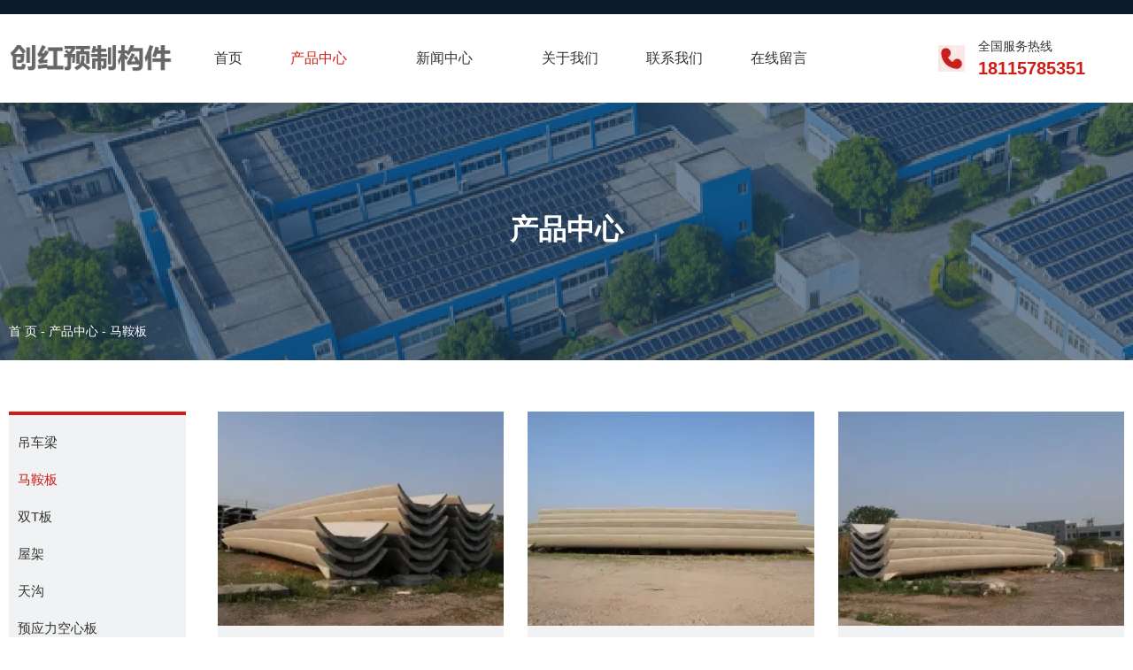

--- FILE ---
content_type: text/html; charset=UTF-8
request_url: https://czchyz.com/product/35
body_size: 5347
content:
<!DOCTYPE html>
<html lang="cn">
<head>
    <meta charset="utf-8">
    <!-- 360浏览器使用极速模式渲染 -->
    <meta name=renderer content=webkit>
    <meta http-equiv=X-UA-Compatible content="IE=edge,chrome=1">
    <meta name="viewport" content="width=device-width, initial-scale=1, user-scalable=no">
    <link rel="icon" href="//cdn.fuwucms.com/assets/favicon.ico">
    <title>马鞍板-混凝土吊车梁-水泥预制构件-混凝土预制构件-常州预制构件--常州创红预制构件有限公司</title>
    <meta name="keywords" content=""/>
    <meta name="description" content=""/>
    <!-- 第三方头部js代码 开始-->
    
    <!-- 第三方头部js代码 结束-->
    <meta property="og:title" content="马鞍板-混凝土吊车梁-水泥预制构件-混凝土预制构件-常州预制构件--常州创红预制构件有限公司" />
<meta property="og:description" content="" />
    <style id="css-variables">
    :root {
        --color: rgba(51, 51, 51, 1);
        --font-size: 12px;
        --container-width: 1360px;
    --theme-color: rgba(209, 28, 21, 1);        --background-image: url("");
        --background-position-x: ;
        --background-position-y: ;
        --background-repeat: ;
        --background-attachment: ;
        --background-size: ;
        --background-color: #fff
    }
</style>
    <link href="//cdn.fuwucms.com/g/fontawesome/css/all.min.css" rel="stylesheet" type="text/css" media="all" />
    <script src="//cdn.fuwucms.com/g/jquery/3.6.0/jquery.js" type="text/javascript"></script>
    <link href="//cdn.fuwucms.com/c/1/vendor.css?bc590e1902fc08f0" rel="stylesheet" type="text/css" media="all" />
    <link href="//cdn.fuwucms.com/a/371394426943/t/assets/section.css?v=1c37070d26fcbef72d8d4ce2fdec722c" rel="stylesheet" type="text/css" media="all" />
        <script>
        var isFullpage = 0
    </script>
    <script>var app={"lang":"cn","defaultLang":"cn","site_name":"\u6df7\u51dd\u571f\u540a\u8f66\u6881-\u6c34\u6ce5\u9884\u5236\u6784\u4ef6-\u6df7\u51dd\u571f\u9884\u5236\u6784\u4ef6-\u5e38\u5dde\u9884\u5236\u6784\u4ef6--\u5e38\u5dde\u521b\u7ea2\u9884\u5236\u6784\u4ef6\u6709\u9650\u516c\u53f8","currentMode":"default","site_id":"371394426943","forbidCopy":true,"pageSetting":{"hideFooter":0,"hideHeader":0},"is_template":0};</script>
</head>

<!--[if lt IE 10]>
<body>
<div class="noie">
    您现在使用的是旧版本的 IE 浏览器，为了您能更好及完整体验该系统的所有功能，请尽快升级您的浏览器！
</div>
<![endif]-->
<body class="page-764 body-padding fullpage-">
<!-- content -->
<div data-id="dvdvy97f" data-section_type="box"  class="lanyun-section lanyun-section-box lanyun-section-dvdvy97f "><div
        data-aos="none"
    data-aos-delay=""
    data-aos-duration=""
    data-aos-easing=""
        class="lanyun-widget-container full-width height-"
    data-id="dvdvy97f"
    data-section_type="box"
    >
    <div class="lanyun-box-container align-items-center">
        <div data-id="986cphhb" data-section_type="column" data-col="1" class="lanyun-section lanyun-section-column lanyun-section-986cphhb "><div
        data-aos="none"
    data-aos-delay=""
    data-aos-duration=""
    data-aos-easing=""
        class="lanyun-widget-container"
>
    <div data-id="n2hl6trd" data-section_type="interval"  class="lanyun-section lanyun-section-interval lanyun-section-n2hl6trd "><div
    data-aos="none"
data-aos-delay=""
data-aos-duration=""
data-aos-easing=""
class="lanyun-widget-container"
>
    <div class="lanyun-interval">
            </div>
</div>
</div>
</div>

</div>
    </div>
</div>

</div><div data-id="kp4qhnzg" data-section_type="box"  class="lanyun-section lanyun-section-box lanyun-section-kp4qhnzg "><div
        data-aos="none"
    data-aos-delay=""
    data-aos-duration=""
    data-aos-easing=""
        class="lanyun-widget-container pane height-"
    data-id="kp4qhnzg"
    data-section_type="box"
    >
    <div class="lanyun-box-container align-items-center">
        <div data-id="besktkvk" data-section_type="column" data-col="3" class="lanyun-section lanyun-section-column lanyun-section-besktkvk "><div
        data-aos="none"
    data-aos-delay=""
    data-aos-duration=""
    data-aos-easing=""
        class="lanyun-widget-container"
>
    <div data-id="9a7nhiba" data-section_type="img"  class="lanyun-section lanyun-section-img lanyun-section-9a7nhiba "><div
    class="
    lanyun-widget-container
        "
        data-aos="none"
    data-aos-delay=""
    data-aos-duration=""
    data-aos-easing=""
    >
            <a
                            href="https://czchyz.com"
                                        class="lanyun-img-wrap"
        >
            <img class="lanyun-img" src="//cdn.fuwucms.com/a/371394426943/files/672f8083d73571e24da99209c4fdef0e.png?image_process=format,webp" alt="" />
        </a>
    </div>
</div>
</div>

</div><div data-id="iftmyqrc" data-section_type="column" data-col="3" class="lanyun-section lanyun-section-column lanyun-section-iftmyqrc "><div
        data-aos="none"
    data-aos-delay=""
    data-aos-duration=""
    data-aos-easing=""
        class="lanyun-widget-container"
>
    <div data-id="g9y6ri0p" data-section_type="nav"  class="lanyun-section lanyun-section-nav lanyun-section-g9y6ri0p "><div
    class="lanyun-widget-container
        lanyun-row-4
    lanyun-row-mobile-1
    lanyun-row-ipad-2
        "

>
    <div class="direction-h ">
        <div class="mobile-nav-mobileIcon jq-toggler lanyun-mobile-wrap" target=".lanyun-section-g9y6ri0p .lanyun-nav-first">
            <i class="fas fa-bars lanyun-mobile-open"></i>
            <i class="fas fa-times lanyun-mobile-close"></i>
        </div>
        <ul class="lanyun-nav-first lanyun-dropdown-panel">
                            <li class="lanyun-nav-first-item ">
                                        <a
                        class="lanyun-nav-first-name text-direction"
                        href="https://czchyz.com"                     >
                                                首页
                                            </a>
                                    </li>
                                

                                            <li class="lanyun-nav-first-item ">
                                        <div class="lanyun-nav-first-icon">
                                        <a
                        class="lanyun-nav-first-name text-direction"
                        href="https://czchyz.com/product"                     >
                                                产品中心
                                                    <i class="pc-dropdown icon fas fa-angle-down"></i>
                                            </a>
                                            <i class="mobile-dropdown icon fas fa-angle-down"></i>
                    </div>
                        <ul class="lanyun-nav-second">
                                                            <li class="lanyun-nav-second-item">
                                                                        <a
                                        class="lanyun-nav-second-name text-direction"
                                        href="https://czchyz.com/product/34"                                     >
                                                                                <p>吊车梁</p>
                                                                            </a>
                                                                    </li>
                                                            <li class="lanyun-nav-second-item">
                                                                        <a
                                        class="lanyun-nav-second-name text-direction"
                                        href="https://czchyz.com/product/35"                                     >
                                                                                <p>马鞍板</p>
                                                                            </a>
                                                                    </li>
                                                            <li class="lanyun-nav-second-item">
                                                                        <a
                                        class="lanyun-nav-second-name text-direction"
                                        href="https://czchyz.com/product/36"                                     >
                                                                                <p>双T板</p>
                                                                            </a>
                                                                    </li>
                                                            <li class="lanyun-nav-second-item">
                                                                        <a
                                        class="lanyun-nav-second-name text-direction"
                                        href="https://czchyz.com/product/37"                                     >
                                                                                <p>屋架</p>
                                                                            </a>
                                                                    </li>
                                                            <li class="lanyun-nav-second-item">
                                                                        <a
                                        class="lanyun-nav-second-name text-direction"
                                        href="https://czchyz.com/product/38"                                     >
                                                                                <p>天沟</p>
                                                                            </a>
                                                                    </li>
                                                            <li class="lanyun-nav-second-item">
                                                                        <a
                                        class="lanyun-nav-second-name text-direction"
                                        href="https://czchyz.com/product/39"                                     >
                                                                                <p>预应力空心板</p>
                                                                            </a>
                                                                    </li>
                                                    </ul>
                                    </li>
                                

                                            <li class="lanyun-nav-first-item ">
                                        <div class="lanyun-nav-first-icon">
                                        <a
                        class="lanyun-nav-first-name text-direction"
                        href="https://czchyz.com/news"                     >
                                                新闻中心
                                                    <i class="pc-dropdown icon fas fa-angle-down"></i>
                                            </a>
                                            <i class="mobile-dropdown icon fas fa-angle-down"></i>
                    </div>
                        <ul class="lanyun-nav-second">
                                                            <li class="lanyun-nav-second-item">
                                                                        <a
                                        class="lanyun-nav-second-name text-direction"
                                        href="https://czchyz.com/news/1"                                     >
                                                                                <p>行业新闻</p>
                                                                            </a>
                                                                    </li>
                                                            <li class="lanyun-nav-second-item">
                                                                        <a
                                        class="lanyun-nav-second-name text-direction"
                                        href="https://czchyz.com/news/2"                                     >
                                                                                <p>企业动态</p>
                                                                            </a>
                                                                    </li>
                                                            <li class="lanyun-nav-second-item">
                                                                        <a
                                        class="lanyun-nav-second-name text-direction"
                                        href="https://czchyz.com/news/3"                                     >
                                                                                <p>行业问答</p>
                                                                            </a>
                                                                    </li>
                                                    </ul>
                                    </li>
                                

                                            <li class="lanyun-nav-first-item ">
                                        <a
                        class="lanyun-nav-first-name text-direction"
                        href="https://czchyz.com/about"                     >
                                                关于我们
                                            </a>
                                    </li>
                                

                                            <li class="lanyun-nav-first-item ">
                                        <a
                        class="lanyun-nav-first-name text-direction"
                        href="https://czchyz.com/contact"                     >
                                                联系我们
                                            </a>
                                    </li>
                                

                                            <li class="lanyun-nav-first-item ">
                                        <a
                        class="lanyun-nav-first-name text-direction"
                        href="https://czchyz.com/message"                     >
                                                在线留言
                                            </a>
                                    </li>
                                

                                    </ul>
    </div>
</div>
</div>
</div>

</div><div data-id="fismamcb" data-section_type="column" data-col="3" class="lanyun-section lanyun-section-column lanyun-section-fismamcb  lanyun-section-hidden-mobile"><div
        data-aos="none"
    data-aos-delay=""
    data-aos-duration=""
    data-aos-easing=""
        class="lanyun-widget-container"
>
    <div data-id="0iye52xz" data-section_type="img-box"  class="lanyun-section lanyun-section-img-box lanyun-section-0iye52xz ">
<div
    class="lanyun-widget-container"
    data-aos="none"
data-aos-delay=""
data-aos-duration=""
data-aos-easing=""
>

    <div class="lanyun-img-box-wrap">
        <a
                        class="img-pos-desktop-left
            img-pos-ipad-left
            img-pos-mobile-top"
        >
            <div class="lanyun-img-wrap">
                <div class="lanyun-img">
                                            <img src="//cdn.fuwucms.com/a/371394426943/files/529e7ac504b5b93cd80f5ea881b242d5.jpg?image_process=format,webp" alt="全国服务热线" />
                                    </div>
            </div>
            <div class="lanyun-img-box-text">
                                <div class="lanyun-text-title text-direction">全国服务热线</div>
                                                <div class="lanyun-text-desc text-direction">18115785351</div>
                                            </div>
        </a>
    </div>
</div>
</div>
</div>

</div>
    </div>
</div>

</div><div data-id="ezz7mvi2" data-section_type="box"  class="lanyun-section lanyun-section-box lanyun-section-ezz7mvi2 "><div
        data-aos="none"
    data-aos-delay=""
    data-aos-duration=""
    data-aos-easing=""
        class="lanyun-widget-container pane height-"
    data-id="ezz7mvi2"
    data-section_type="box"
    >
    <div class="lanyun-box-container ">
        <div data-id="isf43nji" data-section_type="column" data-col="1" class="lanyun-section lanyun-section-column lanyun-section-isf43nji "><div
        data-aos="none"
    data-aos-delay=""
    data-aos-duration=""
    data-aos-easing=""
        class="lanyun-widget-container"
>
    <div data-id="5c8pqz68" data-section_type="text"  class="lanyun-section lanyun-section-text lanyun-section-5c8pqz68 "><div
        data-aos="none"
    data-aos-delay=""
    data-aos-duration=""
    data-aos-easing=""
        class="lanyun-widget-container"
>
        <div class="lanyun-text text-direction">
        <p>产品中心</p>
    </div>
    </div>

</div><div data-id="7xinaqqv" data-section_type="breadcrumb"  class="lanyun-section lanyun-section-breadcrumb lanyun-section-7xinaqqv "><nav
    role="navigation"
    aria-label="breadcrumbs"
    class="lanyun-widget-container text-direction"
        data-aos="none"
    >
    <ol class="breadcrumb-list">
                <li class="breadcrumb-item">
            <a class="lanyun-crumbs-content" href="https://czchyz.com">
                            首 页
                        </a>
        </li>
                        <li class="breadcrumb-item">
                <div class="lanyun-decollator">
        -
    </div>


            <a class="lanyun-crumbs-content" href="https://czchyz.com/product" aria-current="page">产品中心</a>
        </li>
        <li class="breadcrumb-item">
                <div class="lanyun-decollator">
        -
    </div>


            <div class="lanyun-current-title">马鞍板</div>
        </li>
                    </ol>
</nav>
</div>
</div>

</div>
    </div>
</div>

</div><div data-id="uvwwot9f" data-section_type="box"  class="lanyun-section lanyun-section-box lanyun-section-uvwwot9f "><div
        data-aos=""
    data-aos-delay=""
    data-aos-duration=""
    data-aos-easing=""
        class="lanyun-widget-container pane height-"
    data-id="uvwwot9f"
    data-section_type="box"
    >
    <div class="lanyun-box-container ">
        <div data-id="ewu3ubs4" data-section_type="column" data-col="1" class="lanyun-section lanyun-section-column lanyun-section-ewu3ubs4 "><div
        data-aos=""
    data-aos-delay=""
    data-aos-duration=""
    data-aos-easing=""
        class="lanyun-widget-container"
>
    <div data-id="xziyiel3" data-section_type="product-list"  class="lanyun-section lanyun-section-product-list lanyun-section-xziyiel3 ">
<div class="lanyun-widget-container
lanyun-row-3
lanyun-row-mobile-2
lanyun-row-ipad-3
"
>
            <div
        class="product-list-wrap"
                        data-aos="none"
                    >
                
<div class="lanyun-inner-sort">
    <div class="lanyun-inner-sort-mobile">
        分类
        <i class="fas fa-align-right"></i>
    </div>
            <div class="lanyun-inner-sort-wrap">
            <div class="lanyun-inner-sort-close">
                <i class="fas fa-times"></i>
            </div>
            <ul class="lanyun-inner-sort-ul lanyun-inner-sort-ul-0">
                                            <li >
        <div class="lanyun-inner-sort-item lanyun-inner-sort-item-0 ">
            <a href="https://czchyz.com/product/34" class="text-direction " >
                吊车梁
            </a>
                    </div>
            </li>

                                            <li >
        <div class="lanyun-inner-sort-item lanyun-inner-sort-item-0 active">
            <a href="https://czchyz.com/product/35" class="text-direction " >
                马鞍板
            </a>
                    </div>
            </li>

                                            <li >
        <div class="lanyun-inner-sort-item lanyun-inner-sort-item-0 ">
            <a href="https://czchyz.com/product/36" class="text-direction " >
                双T板
            </a>
                    </div>
            </li>

                                            <li >
        <div class="lanyun-inner-sort-item lanyun-inner-sort-item-0 ">
            <a href="https://czchyz.com/product/37" class="text-direction " >
                屋架
            </a>
                    </div>
            </li>

                                            <li >
        <div class="lanyun-inner-sort-item lanyun-inner-sort-item-0 ">
            <a href="https://czchyz.com/product/38" class="text-direction " >
                天沟
            </a>
                    </div>
            </li>

                                            <li >
        <div class="lanyun-inner-sort-item lanyun-inner-sort-item-0 ">
            <a href="https://czchyz.com/product/39" class="text-direction " >
                预应力空心板
            </a>
                    </div>
            </li>

                            </ul>
        </div>
    </div>
                            <div class="lanyun-product-wrap">
                <ul class="lanyun-row">
                                        <li
                                                data-aos="none"
                                                class="lanyun-product-item lanyun-row-item
                         img-scale-zoomin">
                        <a href="https://czchyz.com/product/48.html" class="img-pos-top mobile-display-default" >
                                                        <div class="lanyun-row-img-wrap">
                                                                                                <div class="lanyun-row-img" style="background-image: url(//cdn.fuwucms.com/a/371394426943/files/db128b9c5a8101762bf5889056db4b93.jpg?image_process=resize,w_500/format,webp);"></div>
                                                                                            </div>
                                                        <div class="lanyun-product-text">
                                <h3 class="lanyun-text-title text-direction">马鞍板</h3>
                                                                                            </div>
                        </a>
                    </li>
                                        <li
                                                data-aos="none"
                                                class="lanyun-product-item lanyun-row-item
                         img-scale-zoomin">
                        <a href="https://czchyz.com/product/47.html" class="img-pos-top mobile-display-default" >
                                                        <div class="lanyun-row-img-wrap">
                                                                                                <div class="lanyun-row-img" style="background-image: url(//cdn.fuwucms.com/a/371394426943/files/4a928eb1dd573196690b3002bdede551.jpg?image_process=resize,w_500/format,webp);"></div>
                                                                                            </div>
                                                        <div class="lanyun-product-text">
                                <h3 class="lanyun-text-title text-direction">马鞍板</h3>
                                                                                            </div>
                        </a>
                    </li>
                                        <li
                                                data-aos="none"
                                                class="lanyun-product-item lanyun-row-item
                         img-scale-zoomin">
                        <a href="https://czchyz.com/product/46.html" class="img-pos-top mobile-display-default" >
                                                        <div class="lanyun-row-img-wrap">
                                                                                                <div class="lanyun-row-img" style="background-image: url(//cdn.fuwucms.com/a/371394426943/files/1bc99f99d33f73f8d09b07c48a587fb4.jpg?image_process=resize,w_500/format,webp);"></div>
                                                                                            </div>
                                                        <div class="lanyun-product-text">
                                <h3 class="lanyun-text-title text-direction">马鞍板</h3>
                                                                                            </div>
                        </a>
                    </li>
                                        <li
                                                data-aos="none"
                                                class="lanyun-product-item lanyun-row-item
                         img-scale-zoomin">
                        <a href="https://czchyz.com/product/45.html" class="img-pos-top mobile-display-default" >
                                                        <div class="lanyun-row-img-wrap">
                                                                                                <div class="lanyun-row-img" style="background-image: url(//cdn.fuwucms.com/a/371394426943/files/74bd0961d6b079e82a8705d4136d2166.jpg?image_process=resize,w_500/format,webp);"></div>
                                                                                            </div>
                                                        <div class="lanyun-product-text">
                                <h3 class="lanyun-text-title text-direction">马鞍板</h3>
                                                                                            </div>
                        </a>
                    </li>
                                    </ul>
                            </div>
                </div>
    </div>
</div>
</div>

</div>
    </div>
</div>

</div><div data-id="0le2gvvt" data-section_type="box"  class="lanyun-section lanyun-section-box lanyun-section-0le2gvvt "><div
        data-aos="none"
    data-aos-delay=""
    data-aos-duration=""
    data-aos-easing=""
        class="lanyun-widget-container pane height-"
    data-id="0le2gvvt"
    data-section_type="box"
    >
    <div class="lanyun-box-container align-items-center">
        <div data-id="l8cjk9zx" data-section_type="column" data-col="2" class="lanyun-section lanyun-section-column lanyun-section-l8cjk9zx "><div
        data-aos="none"
    data-aos-delay=""
    data-aos-duration=""
    data-aos-easing=""
        class="lanyun-widget-container"
>
    <div data-id="37ak3r2y" data-section_type="headline"  class="lanyun-section lanyun-section-headline lanyun-section-37ak3r2y ">
<div
        data-aos="none"
    data-aos-delay=""
    data-aos-duration=""
    data-aos-easing=""
        class="lanyun-widget-container
        "
>
        <h2 class="lanyun-headline text-direction">
                创红预制构件 — 市政单位指定合格供货商
            </h2>
    </div>

</div><div data-id="cfv9wyi3" data-section_type="category"  class="lanyun-section lanyun-section-category lanyun-section-cfv9wyi3 ">
<div
    class="lanyun-widget-container
        "
>
    <div
        data-aos="none"
    data-aos-delay=""
    data-aos-duration=""
    data-aos-easing=""
        >
        <div
                    >
                            <ul class="
                                lanyun-row
                                lanyun-category-inline                category-ul"
                >
                                            <li
        data-aos="none"
        class="
        lanyun-row-item
        lanyun-category-item
    "
>
    <a href="https://czchyz.com/product/34" class="img-pos-top" >
                <div class="lanyun-category-text">
            <div class="lanyun-text-title text-direction">
                吊车梁
            </div>
                    </div>
    </a>
    </li>

                                                    <div class="lanyun-decollator">
        |
    </div>


                                                                    <li
        data-aos="none"
        class="
        lanyun-row-item
        lanyun-category-item
    "
>
    <a href="https://czchyz.com/product/35" class="img-pos-top" >
                <div class="lanyun-category-text">
            <div class="lanyun-text-title text-direction">
                马鞍板
            </div>
                    </div>
    </a>
    </li>

                                                    <div class="lanyun-decollator">
        |
    </div>


                                                                    <li
        data-aos="none"
        class="
        lanyun-row-item
        lanyun-category-item
    "
>
    <a href="https://czchyz.com/product/36" class="img-pos-top" >
                <div class="lanyun-category-text">
            <div class="lanyun-text-title text-direction">
                双T板
            </div>
                    </div>
    </a>
    </li>

                                                    <div class="lanyun-decollator">
        |
    </div>


                                                                    <li
        data-aos="none"
        class="
        lanyun-row-item
        lanyun-category-item
    "
>
    <a href="https://czchyz.com/product/37" class="img-pos-top" >
                <div class="lanyun-category-text">
            <div class="lanyun-text-title text-direction">
                屋架
            </div>
                    </div>
    </a>
    </li>

                                                    <div class="lanyun-decollator">
        |
    </div>


                                                                    <li
        data-aos="none"
        class="
        lanyun-row-item
        lanyun-category-item
    "
>
    <a href="https://czchyz.com/product/38" class="img-pos-top" >
                <div class="lanyun-category-text">
            <div class="lanyun-text-title text-direction">
                天沟
            </div>
                    </div>
    </a>
    </li>

                                                    <div class="lanyun-decollator">
        |
    </div>


                                                                    <li
        data-aos="none"
        class="
        lanyun-row-item
        lanyun-category-item
    "
>
    <a href="https://czchyz.com/product/39" class="img-pos-top" >
                <div class="lanyun-category-text">
            <div class="lanyun-text-title text-direction">
                预应力空心板
            </div>
                    </div>
    </a>
    </li>

                                                    <div class="lanyun-decollator">
        |
    </div>


                                                            </ul>
                                    </div>
    </div>
</div>
</div>
</div>

</div><div data-id="n5ajeuo6" data-section_type="column" data-col="2" class="lanyun-section lanyun-section-column lanyun-section-n5ajeuo6 "><div
        data-aos="none"
    data-aos-delay=""
    data-aos-duration=""
    data-aos-easing=""
        class="lanyun-widget-container"
>
    <div data-id="74bc6heu" data-section_type="search"  class="lanyun-section lanyun-section-search lanyun-section-74bc6heu "><div
        data-aos="none"
        class="lanyun-widget-container lanyun-search-default mobile-popup-default"
>
    <div
        class=""
    >
        <div class="pc-style">
            <form action="https://czchyz.com/search" method="get" novalidate="novalidate">
                                <span class="lanyun-search-mobile-open text-direction">
                                        <i class="fas fa-search"></i>
                                    </span>
                <span class="lanyun-search-mobile-close">
                    <i class="fas fa-times"></i>
                </span>
                                                <div class="input-search-wrap">
                    <input
                        class="lanyun-search-input"
                        type="text"
                        name="keyword"
                        placeholder="请输入查找的内容"
                    >
                    <button
                        class="lanyun-search-btn text-direction"
                        type="submit"
                    >
                                                <i class="fas fa-search"></i>
                                            </button>
                </div>
                            </form>
        </div>

        <div class="mobile-style">
            <form action="https://czchyz.com/search" method="get" novalidate="novalidate">
                <span class="lanyun-search-btn text-direction">
                                    <i class="fas fa-search"></i>
                                </span>
                <div class="lanyun-search-full-wrap">
                    <input
                        class="lanyun-search-input"
                        type="text"
                        name="keyword"
                        placeholder="请输入查找的内容"
                    >
                    <span class="close-screen"><i class="fas fa-times"></i></span>
                </div>
            </form>
        </div>
    </div>
</div>

</div>
</div>

</div>
    </div>
</div>

</div><div data-id="gj30jzv5" data-section_type="box"  class="lanyun-section lanyun-section-box lanyun-section-gj30jzv5 "><div
        data-aos="none"
    data-aos-delay=""
    data-aos-duration=""
    data-aos-easing=""
        class="lanyun-widget-container pane height-"
    data-id="gj30jzv5"
    data-section_type="box"
    >
    <div class="lanyun-box-container align-items-center">
        <div data-id="hkdjitxr" data-section_type="column" data-col="2" class="lanyun-section lanyun-section-column lanyun-section-hkdjitxr "><div
        data-aos="none"
    data-aos-delay=""
    data-aos-duration=""
    data-aos-easing=""
        class="lanyun-widget-container"
>
    <div data-id="mlt2k67i" data-section_type="img-box"  class="lanyun-section lanyun-section-img-box lanyun-section-mlt2k67i ">
<div
    class="lanyun-widget-container"
    data-aos="none"
data-aos-delay=""
data-aos-duration=""
data-aos-easing=""
>

    <div class="lanyun-img-box-wrap">
        <a
                            href="https://czchyz.com"
                                        class="img-pos-desktop-left
            img-pos-ipad-left
            img-pos-mobile-left"
        >
            <div class="lanyun-img-wrap">
                <div class="lanyun-img">
                                            <img src="//cdn.fuwucms.com/a/371394426943/files/672f8083d73571e24da99209c4fdef0e.png?image_process=format,webp" alt="" />
                                    </div>
            </div>
            <div class="lanyun-img-box-text">
                                                            </div>
        </a>
    </div>
</div>
</div><div data-id="jdncid64" data-section_type="text"  class="lanyun-section lanyun-section-text lanyun-section-jdncid64 "><div
        data-aos="none"
    data-aos-delay=""
    data-aos-duration=""
    data-aos-easing=""
        class="lanyun-widget-container"
>
        <div class="lanyun-text text-direction">
        <p>常州创红预制构件有限公司主营业务混凝土吊车梁，双T板，屋架，大型屋面板，马鞍板，桥梁板等，支持订做各种预制构件</p>
    </div>
    </div>

</div>
</div>

</div><div data-id="yc0px879" data-section_type="column" data-col="2" class="lanyun-section lanyun-section-column lanyun-section-yc0px879 "><div
        data-aos="none"
    data-aos-delay=""
    data-aos-duration=""
    data-aos-easing=""
        class="lanyun-widget-container"
>
    <div data-id="mhcwx7v7" data-section_type="img-box"  class="lanyun-section lanyun-section-img-box lanyun-section-mhcwx7v7 ">
<div
    class="lanyun-widget-container"
    data-aos="none"
data-aos-delay=""
data-aos-duration=""
data-aos-easing=""
>

    <div class="lanyun-img-box-wrap">
        <a
                        class="img-pos-desktop-left
            img-pos-ipad-left
            img-pos-mobile-left"
        >
            <div class="lanyun-img-wrap">
                <div class="lanyun-img">
                                            <img src="//cdn.fuwucms.com/a/364154346048/files/0a3383192e0f52c4e28956b7a9b16b6e.png?image_process=format,webp" alt="18115785351" />
                                    </div>
            </div>
            <div class="lanyun-img-box-text">
                                <div class="lanyun-text-title text-direction">18115785351</div>
                                                            </div>
        </a>
    </div>
</div>
</div><div data-id="jp26alxg" data-section_type="text"  class="lanyun-section lanyun-section-text lanyun-section-jp26alxg "><div
        data-aos="none"
    data-aos-delay=""
    data-aos-duration=""
    data-aos-easing=""
        class="lanyun-widget-container"
>
        <div class="lanyun-text text-direction">
        <p>邮箱：1016582601@qq.com</p><p>地址：常州市天宁区郑陆镇新沟桥村</p>
    </div>
    </div>

</div>
</div>

</div>
    </div>
</div>

</div><div data-id="4rkxqnv1" data-section_type="box"  class="lanyun-section lanyun-section-box lanyun-section-4rkxqnv1  lanyun-section-hidden-ipad lanyun-section-hidden-mobile"><div
        data-aos="none"
    data-aos-delay=""
    data-aos-duration=""
    data-aos-easing=""
        class="lanyun-widget-container pane height-"
    data-id="4rkxqnv1"
    data-section_type="box"
    >
    <div class="lanyun-box-container ">
        <div data-id="g9j2wdcb" data-section_type="column" data-col="1" class="lanyun-section lanyun-section-column lanyun-section-g9j2wdcb "><div
        data-aos="none"
    data-aos-delay=""
    data-aos-duration=""
    data-aos-easing=""
        class="lanyun-widget-container"
>
    <div data-id="gvtb3ag1" data-section_type="text"  class="lanyun-section lanyun-section-text lanyun-section-gvtb3ag1 "><div
        data-aos="none"
    data-aos-delay=""
    data-aos-duration=""
    data-aos-easing=""
        class="lanyun-widget-container"
>
        <div class="lanyun-text text-direction">
        <p style="text-align: center;" data-mce-style="text-align: center;"><span style="color: rgb(149, 165, 166);" data-mce-style="color: #95a5a6;">版权所有©常州创红预制构件有限公司&nbsp; &nbsp; &nbsp; &nbsp; &nbsp;备案号：<a data-mce-href="https://beian.miit.gov.cn/" href="https://beian.miit.gov.cn/" target="_self">苏ICP备18027384号-1</a>&nbsp; &nbsp; &nbsp; &nbsp; &nbsp; &nbsp; &nbsp; &nbsp; &nbsp; &nbsp; &nbsp; &nbsp; &nbsp; &nbsp;声明：本网站部分图文来源于网络，如有侵权请告知我们删除</span></p>
    </div>
    </div>

</div>
</div>

</div>
    </div>
</div>

</div>
<div data-id="kefu" data-section_type="kefu"  class="lanyun-section lanyun-section-kefu lanyun-section-kefu ">
</div><div data-id="bottom-nav" data-section_type="bottom-nav"  class="lanyun-section lanyun-section-bottom-nav lanyun-section-bottom-nav ">
    <div class="lanyun-widget-container">
        <ul class="lanyun-bottom-nav-wrap lanyun-row">
                        <li class="lanyun-bottom-nav-item" >
                <a class="" href="https://czchyz.com">
                    <div class="lanyun-row-img">
                                                    <img class="img" src="//cdn.fuwucms.com/g/assets/Frame.png?image_process=format,webp" alt="" />
                                                                            <img  class="selected-img" src="//cdn.fuwucms.com/g/assets/Frame-1.png?image_process=format,webp" alt="" />
                                            </div>
                    <div class="lanyun-bottom-nav-text">
                                                <div class="lanyun-text-title text-direction">首页</div>
                                            </div>
                </a>
            </li>
                        <li class="lanyun-bottom-nav-item" >
                <a class="" href="https://czchyz.com/product">
                    <div class="lanyun-row-img">
                                                    <img class="img" src="//cdn.fuwucms.com/g/assets/Frame-2.png?image_process=format,webp" alt="" />
                                                                            <img  class="selected-img" src="//cdn.fuwucms.com/g/assets/Frame-3.png?image_process=format,webp" alt="" />
                                            </div>
                    <div class="lanyun-bottom-nav-text">
                                                <div class="lanyun-text-title text-direction">产品</div>
                                            </div>
                </a>
            </li>
                        <li class="lanyun-bottom-nav-item" >
                <a class="" href="https://czchyz.com/message">
                    <div class="lanyun-row-img">
                                                    <img class="img" src="//cdn.fuwucms.com/g/assets/Frame-4.png?image_process=format,webp" alt="" />
                                                                            <img  class="selected-img" src="//cdn.fuwucms.com/g/assets/Frame-5.png?image_process=format,webp" alt="" />
                                            </div>
                    <div class="lanyun-bottom-nav-text">
                                                <div class="lanyun-text-title text-direction">留言</div>
                                            </div>
                </a>
            </li>
                        <li class="lanyun-bottom-nav-item" >
                <a class="" href="tel:18115785351">
                    <div class="lanyun-row-img">
                                                    <img class="img" src="//cdn.fuwucms.com/g/assets/Frame-6.png?image_process=format,webp" alt="" />
                                                                            <img  class="selected-img" src="//cdn.fuwucms.com/g/assets/Frame-7.png?image_process=format,webp" alt="" />
                                            </div>
                    <div class="lanyun-bottom-nav-text">
                                                <div class="lanyun-text-title text-direction">电话</div>
                                            </div>
                </a>
            </li>
                    </ul>
    </div>
</div><!-- scripts -->
<script src="//cdn.fuwucms.com/c/1/vendor.js?c8ade6973bf66231" type="text/javascript"></script>

<!-- 第三方尾部js代码 开始 -->

<!-- 第三方尾部js代码 结束-->
</body>
</html>



--- FILE ---
content_type: text/css
request_url: https://cdn.fuwucms.com/a/371394426943/t/assets/section.css?v=1c37070d26fcbef72d8d4ce2fdec722c
body_size: 5605
content:
.lanyun-section-986cphhb > .lanyun-widget-container{padding:0px 0px 0px 0px;}.lanyun-section-n2hl6trd .lanyun-divider {--border-style:solid;}.lanyun-section-n2hl6trd > .lanyun-widget-container{background-color:rgba(11, 27, 42, 1);}.lanyun-section-n2hl6trd .lanyun-interval {height:16px;}.lanyun-section-kp4qhnzg > .lanyun-widget-container{padding:10px 0px 10px 0px;}@media (max-width: 767px){.lanyun-section-kp4qhnzg > .lanyun-widget-container{padding:0px 0px 0px 0px;}}@media (min-width: 768px){.lanyun-section-besktkvk {width:16%;}}@media (max-width:767px){.lanyun-section-besktkvk {width:73%;}}.lanyun-section-9a7nhiba > .lanyun-widget-container{text-align:left;}@media (min-width: 768px){.lanyun-section-iftmyqrc {width:66%;}}@media (min-width: 768px) and (max-width: 1024px) {.lanyun-section-iftmyqrc {width:63%;}}@media (max-width:767px){.lanyun-section-iftmyqrc {width:27%;}}.lanyun-section-g9y6ri0p .lanyun-nav-second {width:190px;padding:12px 0px 12px 0px;}.lanyun-section-g9y6ri0p .lanyun-nav-second-item {font-size:15px;}@media (max-width:767px){.lanyun-section-g9y6ri0p .lanyun-nav-second-item {margin:0px 0px 0px 10px;}}.lanyun-section-g9y6ri0p .lanyun-nav-second-item:hover {color:rgba(209, 28, 21, 1);background-color:rgba(203, 215, 228, 0.32);}.lanyun-section-g9y6ri0p .lanyun-nav-second-name {padding:12px 0px 12px 14px;}.lanyun-section-g9y6ri0p .lanyun-nav-first-item:hover {color:rgba(209, 28, 21, 1);}.lanyun-section-g9y6ri0p .lanyun-nav-first-item.active {color:rgba(209, 28, 21, 1);}.lanyun-section-g9y6ri0p .lanyun-nav-first-item {icon:fas fa-angle-down;}@media (max-width:767px){.lanyun-section-g9y6ri0p .lanyun-nav-first-item {font-size:16px;margin:20px 0px 20px 0px;}}.lanyun-section-g9y6ri0p .lanyun-nav-third-item:hover {color:rgba(209, 28, 21, 1);background-color:rgba(203, 215, 228, 0.38);}.lanyun-section-g9y6ri0p .lanyun-nav-third-item {font-size:15px;}@media (max-width: 1024px){.lanyun-section-g9y6ri0p .lanyun-nav-first-name {padding:0px 14px 0px 14px;}}.lanyun-section-g9y6ri0p .lanyun-mobile-open {font-size:28px;}.lanyun-section-g9y6ri0p .lanyun-mobile-close {font-size:28px;}@media (min-width: 768px){.lanyun-section-fismamcb {width:18%;}}@media (min-width: 768px) and (max-width: 1024px) {.lanyun-section-fismamcb {width:21%;}}.lanyun-section-0iye52xz .lanyun-img-wrap {width:16%;margin:0px 12px 0px 0px;}.lanyun-section-0iye52xz .lanyun-text-title {font-size:14px;line-height:1;margin-bottom:8px;}.lanyun-section-0iye52xz .lanyun-text-desc {color:rgba(209, 28, 21, 1);font-weight:bold;font-size:20px;line-height:1;}.lanyun-section-0le2gvvt > .lanyun-widget-container{background-image:url("//cdn.fuwucms.com/a/364154346048/files/19493d9aa9a5bf3d067695d815b0f9d8.jpg");padding:50px 0px 50px 0px;}@media (max-width: 767px){.lanyun-section-0le2gvvt > .lanyun-widget-container{padding:30px 0px 30px 0px;}}@media (min-width: 768px) and (max-width: 1024px) {.lanyun-section-l8cjk9zx {width:56%;}}.lanyun-section-37ak3r2y > .lanyun-widget-container{margin:0px 0px 16px 0px;}@media (max-width: 767px){.lanyun-section-37ak3r2y > .lanyun-widget-container{margin:0px 0px 10px 0px;}}.lanyun-section-37ak3r2y .lanyun-headline {color:rgba(209, 28, 21, 1);font-size:32px;}@media (max-width:767px){.lanyun-section-37ak3r2y .lanyun-headline {font-size:22px;}}.lanyun-section-cfv9wyi3 .lanyun-row-img {padding-bottom:75%;}.lanyun-section-cfv9wyi3 .lanyun-row {justify-content:flex-start;}.lanyun-section-cfv9wyi3 .lanyun-text-title {font-size:16px;color:rgba(21, 26, 48, 1);}@media (max-width:767px){.lanyun-section-cfv9wyi3 .lanyun-text-title {font-size:14px;}}.lanyun-section-cfv9wyi3 .lanyun-category-text {border-radius:0px 0px 0px 0px;text-align:center;}.lanyun-section-cfv9wyi3 .lanyun-category-text:hover .lanyun-text-title {color:rgba(209, 28, 21, 1);}.lanyun-section-cfv9wyi3 .lanyun-decollator {margin:0px 20px 0px 20px;color:rgba(203, 215, 228, 1);}@media (max-width:767px){.lanyun-section-cfv9wyi3 .lanyun-decollator {margin:0px 10px 0px 10px;}}@media (min-width: 768px) and (max-width: 1024px) {.lanyun-section-n5ajeuo6 {width:44%;}}.lanyun-section-74bc6heu .lanyun-search-btn {background-color:rgba(203, 215, 228, 1);color:rgba(209, 28, 21, 1);padding:12px 46px 12px 46px;font-size:20px;}.lanyun-section-74bc6heu .lanyun-search-input {height:47px;}.lanyun-section-gj30jzv5 > .lanyun-widget-container{background-color:rgba(21, 54, 88, 1);padding:40px 0px 20px 0px;}@media (max-width: 767px){.lanyun-section-gj30jzv5 > .lanyun-widget-container{padding:30px 0px 30px 0px;}}@media (min-width: 768px) and (max-width: 1024px) {.lanyun-section-hkdjitxr {width:58%;}}.lanyun-section-hkdjitxr > .lanyun-widget-container{padding:10px 240px 10px 10px;}@media (max-width: 1024px){.lanyun-section-hkdjitxr > .lanyun-widget-container{padding:10px 60px 10px 10px;}}@media (max-width: 767px){.lanyun-section-hkdjitxr > .lanyun-widget-container{padding:10px 10px 10px 10px;}}.lanyun-section-mlt2k67i > .lanyun-widget-container{text-align:left;margin:0px 0px 50px 0px;}@media (max-width: 767px){.lanyun-section-mlt2k67i > .lanyun-widget-container{margin:0px 0px 10px 0px;}}.lanyun-section-mlt2k67i .lanyun-text-title {color:rgba(255, 255, 255, 1);font-size:18px;font-weight:bold;}.lanyun-section-mlt2k67i .lanyun-img-wrap {width:30%;}@media (max-width:767px){.lanyun-section-mlt2k67i .lanyun-img-wrap {width:35%;margin:0px 20px 0px 0px;}}.lanyun-section-mlt2k67i .lanyun-img-box-wrap > a {align-items:flex-end;}.lanyun-section-jdncid64 .lanyun-text {color:rgba(255, 255, 255, 0.66);font-size:16px;line-height:2;}@media (max-width:767px){.lanyun-section-jdncid64 .lanyun-text {font-size:14px;}}@media (min-width: 768px) and (max-width: 1024px) {.lanyun-section-yc0px879 {width:31%;}}.lanyun-section-mhcwx7v7 > .lanyun-widget-container{text-align:left;margin:0px 0px 34px 0px;}@media (max-width: 767px){.lanyun-section-mhcwx7v7 > .lanyun-widget-container{margin:0px 0px 10px 0px;}}.lanyun-section-mhcwx7v7 .lanyun-text-title {color:rgba(209, 28, 21, 1);font-size:32px;font-weight:bold;}@media (max-width:767px){.lanyun-section-mhcwx7v7 .lanyun-text-title {font-size:24px;}}.lanyun-section-mhcwx7v7 .lanyun-img-wrap {width:19%;}@media (max-width:767px){.lanyun-section-mhcwx7v7 .lanyun-img-wrap {width:9%;margin:0px 10px 0px 0px;}}.lanyun-section-mhcwx7v7 .lanyun-img-box-wrap > a {align-items:center;}.lanyun-section-jp26alxg .lanyun-text {color:rgba(255, 255, 255, 0.66);font-size:16px;line-height:2;}.lanyun-section-4rkxqnv1 > .lanyun-widget-container{background-color:rgba(21, 54, 88, 1);}.lanyun-section-kefu .lanyun-kefu-item {--row-space:11px;}.lanyun-section-kefu .lanyun-kefu-title {font-size:14px;font-weight:normal;font-style:normal;text-decoration:none;line-height:30px;}body.page-763 .lanyun-section-6vxe8cwi > .lanyun-widget-container{margin:0px 0px 50px 0px;}@media (max-width: 767px){body.page-763 .lanyun-section-6vxe8cwi > .lanyun-widget-container{margin:0px 0px 30px 0px;}}body.page-763 .lanyun-section-tv540pie > .lanyun-widget-container{padding:0px 0px 0px 0px;}body.page-763 .lanyun-section-k9xv5193 .lanyun-carousel-img {padding-bottom:43.1%;}@media (max-width:767px){body.page-763 .lanyun-section-k9xv5193 .lanyun-swiper-inner {padding:0px 0px 0px 0px;}}body.page-763 .lanyun-section-k9xv5193 .lanyun-text-title {color:rgba(255, 255, 255, 1);font-size:36px;line-height:1;margin-bottom:24px;}@media (max-width:767px){body.page-763 .lanyun-section-k9xv5193 .lanyun-text-title {font-size:32px;line-height:1.2;margin-bottom:22px;}}body.page-763 .lanyun-section-k9xv5193 .lanyun-text-desc {color:rgba(255, 255, 255, 1);font-size:24px;line-height:1;margin-bottom:45px;}@media (max-width:767px){body.page-763 .lanyun-section-k9xv5193 .lanyun-text-desc {font-size:20px;margin-bottom:32px;}}body.page-763 .lanyun-section-k9xv5193 .lanyun-btn {font-size:16px;padding:13px 68px 13px 68px;color:rgba(255, 255, 255, 1);background-color:rgba(255, 0, 0, 0);border-style:solid;border-color:rgba(255, 255, 255, 1);border-width:1px 1px 1px 1px;border-radius:6px 6px 6px 6px;}@media (max-width:767px){body.page-763 .lanyun-section-k9xv5193 .lanyun-btn {padding:10px 50px 10px 50px;border-radius:6px 6px 6px 6px;}}body.page-763 .lanyun-section-k9xv5193 .lanyun-btn:hover {color:rgba(209, 28, 21, 1);background-color:rgba(255, 255, 255, 1);}body.page-763 .lanyun-section-k9xv5193 .lanyun-dot .swiper-pagination-bullet {width:12px;height:12px;background-color:rgba(255, 255, 255, 0.69);border-radius:20px 20px 20px 20px;}body.page-763 .lanyun-section-k9xv5193 .lanyun-dot .swiper-pagination-bullet:hover {background-color:rgba(255, 255, 255, 1);}body.page-763 .lanyun-section-k9xv5193 .lanyun-dot .swiper-pagination-bullet.swiper-pagination-bullet-active {width:24px;background-color:rgba(255, 255, 255, 1);}body.page-763 .lanyun-section-k9xv5193 .lanyun-dot {margin:30px 0px 30px 0px;}@media (max-width:767px){body.page-763 .lanyun-section-k9xv5193 .lanyun-dot {margin:20px 0px 20px 0px;}}body.page-763 .lanyun-section-7v7uxpre > .lanyun-widget-container{margin:0px 0px 60px 0px;}@media (max-width: 1024px){body.page-763 .lanyun-section-7v7uxpre > .lanyun-widget-container{margin:0px 0px 60px 0px;}}@media (max-width: 767px){body.page-763 .lanyun-section-7v7uxpre > .lanyun-widget-container{margin:0px 0px 50px 0px;}}body.page-763 .lanyun-section-0p2g2gtn .lanyun-row-img {padding-bottom:62.5%;}body.page-763 .lanyun-section-0p2g2gtn .lanyun-gallery-item {--margin-right:20px;}@media (max-width:767px){body.page-763 .lanyun-section-0p2g2gtn .lanyun-gallery-item {--margin-right:10px;}}body.page-763 .lanyun-section-0p2g2gtn .lanyun-arrow {border-color:rgba(209, 28, 21, 1);border-width:1px 1px 1px 1px;border-radius:50px 50px 50px 50px;padding:8px 11.5px 8px 11.5px;font-size:17px;color:rgba(255, 255, 255, 1);background-color:rgba(51, 51, 51, 0.7);}body.page-763 .lanyun-section-0p2g2gtn .lanyun-arrow:hover {color:rgba(255, 255, 255, 1);background-color:rgba(209, 28, 21, 1);}body.page-763 .lanyun-section-gfjfc746 > .lanyun-widget-container{margin:0px 0px 90px 0px;}@media (max-width: 767px){body.page-763 .lanyun-section-gfjfc746 > .lanyun-widget-container{margin:0px 0px 50px 0px;}}body.page-763 .lanyun-section-gfjfc746 .lanyun-box-container {--container-width:1100px;}body.page-763 .lanyun-section-9yfa97dq .lanyun-text {text-align:center;font-size:32px;}@media (max-width:767px){body.page-763 .lanyun-section-9yfa97dq .lanyun-text {font-size:24px;}}body.page-763 .lanyun-section-kglp79ni .lanyun-divider {--border-style:solid;width:84px;--border-width:2px;--border-color:rgba(203, 215, 228, 1);}body.page-763 .lanyun-section-kglp79ni > .lanyun-widget-container{margin:0px 0px 30px 0px;}@media (max-width: 767px){body.page-763 .lanyun-section-kglp79ni > .lanyun-widget-container{margin:0px 0px 10px 0px;}}body.page-763 .lanyun-section-kglp79ni .lanyun-interval {height:24px;}@media (max-width:767px){body.page-763 .lanyun-section-kglp79ni .lanyun-interval {height:26px;}}body.page-763 .lanyun-section-6ey3wry5 > .lanyun-widget-container{margin:0px 0px 20px 0px;}body.page-763 .lanyun-section-6ey3wry5 .lanyun-text {text-align:center;color:rgba(51, 51, 51, 1);line-height:2;}body.page-763 .lanyun-section-iwqd90sb .lanyun-row-img {padding-bottom:100%;}body.page-763 .lanyun-section-iwqd90sb .lanyun-row-img-wrap {width:35%;margin:0px 0px 5px 0px;}@media (max-width:767px){body.page-763 .lanyun-section-iwqd90sb .lanyun-row-img-wrap {width:82%;}}body.page-763 .lanyun-section-iwqd90sb .lanyun-gallery-item > a {align-items:center;}@media (max-width:767px){body.page-763 .lanyun-section-iwqd90sb .lanyun-gallery-item {--margin-right:10px;}}body.page-763 .lanyun-section-iwqd90sb .lanyun-text-title {color:rgba(0, 0, 0, 1);font-size:18px;font-weight:bold;line-height:1;}@media (max-width:767px){body.page-763 .lanyun-section-iwqd90sb .lanyun-text-title {font-size:16px;}}body.page-763 .lanyun-section-jdgnmzk2 > .lanyun-widget-container{background-color:rgba(241, 242, 243, 1);padding:50px 0px 60px 0px;}@media (max-width: 1024px){body.page-763 .lanyun-section-jdgnmzk2 > .lanyun-widget-container{padding:60px 0px 60px 0px;}}@media (max-width: 767px){body.page-763 .lanyun-section-jdgnmzk2 > .lanyun-widget-container{padding:40px 0px 40px 0px;}}body.page-763 .lanyun-section-ggrtdhmi .lanyun-text {text-align:center;font-size:32px;}@media (max-width:767px){body.page-763 .lanyun-section-ggrtdhmi .lanyun-text {font-size:24px;}}body.page-763 .lanyun-section-5gqm84f9 .lanyun-divider {--border-style:solid;width:84px;--border-width:2px;--border-color:rgba(203, 215, 228, 1);}body.page-763 .lanyun-section-5gqm84f9 > .lanyun-widget-container{margin:0px 0px 30px 0px;}@media (max-width: 767px){body.page-763 .lanyun-section-5gqm84f9 > .lanyun-widget-container{margin:0px 0px 10px 0px;}}body.page-763 .lanyun-section-5gqm84f9 .lanyun-interval {height:24px;}@media (max-width:767px){body.page-763 .lanyun-section-5gqm84f9 .lanyun-interval {height:26px;}}@media (min-width: 768px){body.page-763 .lanyun-section-k0h63k24 {width:18%;}}@media (min-width: 768px) and (max-width: 1024px) {body.page-763 .lanyun-section-k0h63k24 {width:21%;}}body.page-763 .lanyun-section-k0h63k24 > .lanyun-widget-container{padding:0px 0px 0px 0px;}body.page-763 .lanyun-section-t8t5is9k > .lanyun-widget-container{background-color:rgba(21, 54, 88, 1);border-radius:8px 8px 0px 0px;padding:26px 0px 26px 24px;}@media (max-width: 1024px){body.page-763 .lanyun-section-t8t5is9k > .lanyun-widget-container{padding:10px 0px 10px 20px;}}body.page-763 .lanyun-section-t8t5is9k .lanyun-text-title {color:rgba(255, 255, 255, 1);font-size:24px;font-weight:bold;}body.page-763 .lanyun-section-t8t5is9k .lanyun-text-desc {color:rgba(255, 255, 255, 0.4);font-size:16px;}body.page-763 .lanyun-section-bhnw2h4c .lanyun-row-img {padding-bottom:75%;}body.page-763 .lanyun-section-bhnw2h4c > .lanyun-widget-container{background-color:rgba(255, 255, 255, 1);padding:30px 0px 30px 0px;}@media (max-width: 1024px){body.page-763 .lanyun-section-bhnw2h4c > .lanyun-widget-container{padding:10px 0px 0px 0px;}}body.page-763 .lanyun-section-bhnw2h4c .lanyun-category-text {text-align:left;margin:10px 0px 10px 24px;padding:0px 0px 0px 0px;}@media (max-width: 1024px){body.page-763 .lanyun-section-bhnw2h4c .lanyun-category-text {margin:10px 0px 10px 20px;}}body.page-763 .lanyun-section-bhnw2h4c .lanyun-text-title {color:rgba(21, 26, 48, 1);font-size:16px;line-height:1;margin-bottom:0px;}body.page-763 .lanyun-section-bhnw2h4c .lanyun-text-desc {line-height:1;}body.page-763 .lanyun-section-bhnw2h4c .lanyun-category-text:hover .lanyun-text-title {color:rgba(209, 28, 21, 1);}body.page-763 .lanyun-section-vxtyv64i > .lanyun-widget-container{background-color:rgba(21, 54, 88, 1);border-radius:0px 0px 0px 0px;padding:24px 0px 40px 24px;}@media (max-width: 1024px){body.page-763 .lanyun-section-vxtyv64i > .lanyun-widget-container{padding:15px 0px 15px 20px;}}body.page-763 .lanyun-section-vxtyv64i .lanyun-text-title {color:rgba(255, 255, 255, 0.48);font-weight:normal;}body.page-763 .lanyun-section-vxtyv64i .lanyun-text-desc {color:rgba(255, 255, 255, 1);font-size:18px;font-weight:bold;}@media (min-width: 768px){body.page-763 .lanyun-section-kkj0nmkw {width:4%;}}@media (min-width: 768px) and (max-width: 1024px) {body.page-763 .lanyun-section-kkj0nmkw {width:2%;}}@media (min-width: 768px){body.page-763 .lanyun-section-0bhg0v7p {width:78%;}}@media (min-width: 768px) and (max-width: 1024px) {body.page-763 .lanyun-section-0bhg0v7p {width:77%;}}body.page-763 .lanyun-section-0bhg0v7p > .lanyun-widget-container{padding:0px 0px 0px 0px;}body.page-763 .lanyun-section-sqigkf67 .lanyun-row-img {padding-bottom:75%;}body.page-763 .lanyun-section-sqigkf67 .lanyun-product-item {--margin-right:43px;--margin-top:40px;}@media (max-width: 1024px){body.page-763 .lanyun-section-sqigkf67 .lanyun-product-item {--margin-right:15px;}}@media (max-width:767px){body.page-763 .lanyun-section-sqigkf67 .lanyun-product-item {--margin-right:15px;--margin-top:20px;}}body.page-763 .lanyun-section-sqigkf67 .lanyun-product-item:hover .lanyun-text-title {color:rgba(209, 28, 21, 1);}body.page-763 .lanyun-section-sqigkf67 .lanyun-row-img-wrap {margin:0px 0px 10px 0px;}body.page-763 .lanyun-section-sqigkf67 .lanyun-text-desc {margin-bottom:0px;}body.page-763 .lanyun-section-sqigkf67 .lanyun-text-title {margin-bottom:0px;}body.page-763 .lanyun-section-dxxqtq2j > .lanyun-widget-container{background-image:url("//cdn.fuwucms.com/a/364154346048/files/4c074081074a3e22e7d8f3f69fa391b5.jpg");padding:38px 0px 38px 0px;background-repeat:repeat;}@media (min-width: 768px){body.page-763 .lanyun-section-34zqdufi {width:15%;}}@media (min-width: 768px) and (max-width: 1024px) {body.page-763 .lanyun-section-34zqdufi {width:13%;}}@media (max-width:767px){body.page-763 .lanyun-section-34zqdufi {width:20%;}}body.page-763 .lanyun-section-ymmk1yfp > .lanyun-widget-container{text-align:right;}@media (min-width: 768px){body.page-763 .lanyun-section-ufyxoy5j {width:3%;}}@media (max-width:767px){body.page-763 .lanyun-section-ufyxoy5j {width:6%;}}@media (min-width: 768px){body.page-763 .lanyun-section-7ska1yco {width:34%;}}@media (min-width: 768px) and (max-width: 1024px) {body.page-763 .lanyun-section-7ska1yco {width:30%;}}@media (max-width:767px){body.page-763 .lanyun-section-7ska1yco {width:62%;}}body.page-763 .lanyun-section-0620lx0l > .lanyun-widget-container{margin:0px 0px 16px 0px;}body.page-763 .lanyun-section-0620lx0l .lanyun-headline {color:rgba(255, 255, 255, 1);font-size:28px;}@media (max-width:767px){body.page-763 .lanyun-section-0620lx0l .lanyun-headline {font-size:28px;}}body.page-763 .lanyun-section-8e7d22yl .lanyun-headline {color:rgba(255, 255, 255, 1);font-size:16px;font-weight:normal;}@media (min-width: 768px){body.page-763 .lanyun-section-w32dib2g {width:28%;}}@media (min-width: 768px) and (max-width: 1024px) {body.page-763 .lanyun-section-w32dib2g {width:31%;}}@media (max-width:767px){body.page-763 .lanyun-section-w32dib2g {width:100%;}}body.page-763 .lanyun-section-9u6eggo8 > .lanyun-widget-container{text-align:left;}body.page-763 .lanyun-section-9u6eggo8 .lanyun-img-wrap {width:8%;}body.page-763 .lanyun-section-9u6eggo8 .lanyun-text-title {color:rgba(255, 255, 255, 1);font-size:12px;}@media (max-width:767px){body.page-763 .lanyun-section-9u6eggo8 .lanyun-text-title {line-height:1;font-size:14px;}}body.page-763 .lanyun-section-9u6eggo8 .lanyun-img-box-text {text-align:left;}body.page-763 .lanyun-section-bngi4z68 .lanyun-headline {color:rgba(255, 255, 255, 1);font-size:32px;}@media (min-width: 768px) and (max-width: 1024px) {body.page-763 .lanyun-section-pykkp91v {width:22%;}}body.page-763 .lanyun-section-ic246kkb .lanyun-btn {font-size:16px;background-color:rgba(255, 255, 255, 1);padding:13px 68px 13px 68px;color:rgba(209, 28, 21, 1);border-radius:6px 6px 6px 6px;}body.page-763 .lanyun-section-ic246kkb .lanyun-btn:hover {background-color:rgba(209, 28, 21, 1);color:rgba(255, 255, 255, 1);}body.page-763 .lanyun-section-sjtka5n5 > .lanyun-widget-container{padding:50px 0px 0px 0px;margin:0px 0px 10px 0px;}@media (max-width: 1024px){body.page-763 .lanyun-section-sjtka5n5 > .lanyun-widget-container{padding:60px 0px 0px 0px;}}@media (max-width: 767px){body.page-763 .lanyun-section-sjtka5n5 > .lanyun-widget-container{padding:40px 0px 0px 0px;margin:0px 0px 0px 0px;}}body.page-763 .lanyun-section-l9ec17zr .lanyun-text {text-align:center;font-size:32px;}@media (max-width:767px){body.page-763 .lanyun-section-l9ec17zr .lanyun-text {font-size:24px;}}body.page-763 .lanyun-section-oxxu19s5 .lanyun-divider {--border-style:solid;width:84px;--border-width:2px;--border-color:rgba(203, 215, 228, 1);}body.page-763 .lanyun-section-oxxu19s5 > .lanyun-widget-container{margin:0px 0px 20px 0px;}@media (max-width: 767px){body.page-763 .lanyun-section-oxxu19s5 > .lanyun-widget-container{margin:0px 0px 10px 0px;}}body.page-763 .lanyun-section-oxxu19s5 .lanyun-interval {height:24px;}@media (max-width:767px){body.page-763 .lanyun-section-oxxu19s5 .lanyun-interval {height:26px;}}body.page-763 .lanyun-section-4446y6ef .lanyun-row-img {padding-bottom:75%;}body.page-763 .lanyun-section-4446y6ef .lanyun-row {justify-content:center;}body.page-763 .lanyun-section-4446y6ef .lanyun-text-title {font-size:18px;color:rgba(51, 51, 51, 1);}body.page-763 .lanyun-section-4446y6ef .lanyun-category-text:hover {background-color:rgba(232, 238, 243, 0.46);}body.page-763 .lanyun-section-4446y6ef .lanyun-category-text {padding:4px 24px 4px 24px;border-radius:4px 4px 4px 4px;text-align:center;}body.page-763 .lanyun-section-4446y6ef .lanyun-category-text:hover .lanyun-text-title {color:rgba(209, 28, 21, 1);}body.page-763 .lanyun-section-4446y6ef .lanyun-decollator {margin:0px 20px 0px 20px;}@media (max-width:767px){body.page-763 .lanyun-section-4446y6ef .lanyun-decollator {margin:0px 0px 0px 0px;}}body.page-763 .lanyun-section-f78697co > .lanyun-widget-container{margin:0px 0px 90px 0px;}@media (max-width: 1024px){body.page-763 .lanyun-section-f78697co > .lanyun-widget-container{margin:0px 0px 60px 0px;}}@media (max-width: 767px){body.page-763 .lanyun-section-f78697co > .lanyun-widget-container{margin:0px 0px 50px 0px;}}@media (min-width: 768px){body.page-763 .lanyun-section-zrlyh6th {width:41%;}}@media (min-width: 768px) and (max-width: 1024px) {body.page-763 .lanyun-section-zrlyh6th {width:40%;}}body.page-763 .lanyun-section-zrlyh6th > .lanyun-widget-container{padding:10px 20px 10px 10px;}@media (max-width: 1024px){body.page-763 .lanyun-section-zrlyh6th > .lanyun-widget-container{padding:10px 10px 10px 10px;}}body.page-763 .lanyun-section-1wpvygfr .lanyun-row-img {padding-bottom:62.5%;}body.page-763 .lanyun-section-1wpvygfr .lanyun-article-text {background-color:rgba(241, 242, 243, 1);padding:24px 24px 30px 24px;}body.page-763 .lanyun-section-1wpvygfr .lanyun-row-img-wrap {margin:0px 0px 0px 0px;}body.page-763 .lanyun-section-1wpvygfr .lanyun-text-title {font-size:18px;font-weight:bold;color:rgba(21, 54, 88, 1);margin-bottom:10px;}@media (max-width: 1024px){body.page-763 .lanyun-section-1wpvygfr .lanyun-text-title {--line-clamp:1;}}body.page-763 .lanyun-section-1wpvygfr .lanyun-text-desc {color:rgba(51, 51, 51, 0.6);}@media (max-width: 1024px){body.page-763 .lanyun-section-1wpvygfr .lanyun-text-desc {--line-clamp:2;}}body.page-763 .lanyun-section-1wpvygfr .lanyun-article-time {color:rgba(51, 51, 51, 0.4);}body.page-763 .lanyun-section-1wpvygfr .lanyun-article-item:hover .lanyun-text-title {color:rgba(209, 28, 21, 1);}@media (min-width: 768px){body.page-763 .lanyun-section-k47kukzb {width:59%;}}body.page-763 .lanyun-section-dc265l29 .lanyun-row-img {padding-bottom:62.5%;}body.page-763 .lanyun-section-dc265l29 .lanyun-row-img-wrap {width:30%;margin:0px 0px 0px 0px;}@media (max-width: 1024px){body.page-763 .lanyun-section-dc265l29 .lanyun-row-img-wrap {width:34%;}}@media (max-width:767px){body.page-763 .lanyun-section-dc265l29 .lanyun-row-img-wrap {width:43%;}}body.page-763 .lanyun-section-dc265l29 .lanyun-article-text {padding:0px 24px 0px 24px;}@media (max-width: 1024px){body.page-763 .lanyun-section-dc265l29 .lanyun-article-text {padding:0px 20px 0px 20px;}}body.page-763 .lanyun-section-dc265l29 .lanyun-text-title {color:rgba(21, 54, 88, 1);font-size:16px;margin-bottom:10px;}@media (max-width: 1024px){body.page-763 .lanyun-section-dc265l29 .lanyun-text-title {--line-clamp:1;margin-bottom:0px;}}body.page-763 .lanyun-section-dc265l29 .lanyun-text-desc {color:rgba(51, 51, 51, 0.6);}@media (max-width: 1024px){body.page-763 .lanyun-section-dc265l29 .lanyun-text-desc {--line-clamp:1;}}body.page-763 .lanyun-section-dc265l29 .lanyun-article-time {color:rgba(51, 51, 51, 0.4);}body.page-763 .lanyun-section-dc265l29 .lanyun-article-item:hover .lanyun-text-title {color:rgba(209, 28, 21, 1);}body.page-763 .lanyun-section-dc265l29 .lanyun-article-item {--margin-top:29px;background-color:rgba(241, 242, 243, 1);}@media (max-width: 1024px){body.page-763 .lanyun-section-dc265l29 .lanyun-article-item {--margin-top:20px;}}body.page-763 .lanyun-section-dc265l29 .lanyun-article-item > a {align-items:center;}body.page-764 .lanyun-section-ezz7mvi2 > .lanyun-widget-container{background-image:url("//cdn.fuwucms.com/a/364154346048/files/d1c00e11f6a7a3d009dc9fa97fb25c86.jpg");margin:0px 0px 48px 0px;background-repeat:no-repeat;padding:116px 0px 14px 0px;}@media (max-width: 767px){body.page-764 .lanyun-section-ezz7mvi2 > .lanyun-widget-container{margin:0px 0px 30px 0px;padding:0px 0px 0px 0px;}}body.page-764 .lanyun-section-5c8pqz68 > .lanyun-widget-container{margin:0px 0px 89px 0px;}@media (max-width: 767px){body.page-764 .lanyun-section-5c8pqz68 > .lanyun-widget-container{margin:30px 0px 20px 0px;}}body.page-764 .lanyun-section-5c8pqz68 .lanyun-text {color:rgba(255, 255, 255, 1);font-size:32px;font-weight:bold;text-align:center;}@media (max-width:767px){body.page-764 .lanyun-section-5c8pqz68 .lanyun-text {font-size:26px;}}body.page-764 .lanyun-section-7xinaqqv > .lanyun-widget-container{text-align:left;}@media (max-width: 767px){body.page-764 .lanyun-section-7xinaqqv > .lanyun-widget-container{margin:0px 0px 10px 0px;}}body.page-764 .lanyun-section-7xinaqqv .lanyun-crumbs-content {color:rgba(255, 255, 255, 1);font-size:14px;}body.page-764 .lanyun-section-7xinaqqv .lanyun-current-title {color:rgba(255, 255, 255, 1);}body.page-764 .lanyun-section-7xinaqqv .lanyun-decollator {color:rgba(255, 255, 255, 1);}body.page-764 .lanyun-section-7xinaqqv .lanyun-crumbs-content:hover {color:rgba(255, 255, 255, 0.8);}body.page-764 .lanyun-section-uvwwot9f > .lanyun-widget-container{margin:0px 0px 80px 0px;}@media (max-width: 767px){body.page-764 .lanyun-section-uvwwot9f > .lanyun-widget-container{margin:0px 0px 30px 0px;}}body.page-764 .lanyun-section-xziyiel3 .lanyun-text-desc {--line-clamp:1;font-size:14px;margin-bottom:0px;}body.page-764 .lanyun-section-xziyiel3 .lanyun-row-img {padding-bottom:75%;}body.page-764 .lanyun-section-xziyiel3 .lanyun-product-text {padding:18px 0px 18px 0px;text-align:center;}@media (max-width:767px){body.page-764 .lanyun-section-xziyiel3 .lanyun-product-text {padding:14px 0px 14px 0px;}}body.page-764 .lanyun-section-xziyiel3 .lanyun-row-img-wrap {margin:0px 0px 0px 0px;}body.page-764 .lanyun-section-xziyiel3 .lanyun-product-item {--margin-right:27px;--margin-top:36px;border-width:0px 0px 1px 0px;border-color:rgba(17, 17, 17, 0);background-color:rgba(237, 237, 237, 0);background-color:rgba(241, 242, 243, 1);}@media (max-width:767px){body.page-764 .lanyun-section-xziyiel3 .lanyun-product-item {--margin-right:15px;--margin-top:20px;}}body.page-764 .lanyun-section-xziyiel3 .lanyun-inner-sort {border-width:1px 1px 1px 1px;border-color:rgba(209, 28, 21, 1);background-color:rgba(241, 242, 243, 1);padding:10px 0px 16px 0px;border-style:solid;border-width:4px 0px 0px 0px;width:200px;margin:0px 36px 0px 0px;}@media (max-width:767px){body.page-764 .lanyun-section-xziyiel3 .lanyun-inner-sort {background-color:rgba(255, 255, 255, 0);padding:0px 0px 0px 0px;}}body.page-764 .lanyun-section-xziyiel3 .lanyun-product-item:hover {background-color:rgba(203, 215, 228, 1);}body.page-764 .lanyun-section-xziyiel3 .lanyun-page-item:hover {background-color:rgba(156, 110, 50, 1);border-color:rgba(255, 0, 0, 0);}body.page-764 .lanyun-section-xziyiel3 .lanyun-page-item.active {border-color:rgba(209, 28, 21, 1);background-color:rgba(255, 0, 0, 0);color:rgba(209, 28, 21, 1);}body.page-764 .lanyun-section-xziyiel3 .lanyun-page-item {border-style:solid;border-color:rgba(204, 204, 204, 1);}@media (max-width:767px){body.page-764 .lanyun-section-xziyiel3 .lanyun-page-item {margin:0px 6px 0px 0px;}}body.page-764 .lanyun-section-xziyiel3 .lanyun-inner-sort-ul li {font-size:15px;}@media (max-width:767px){body.page-764 .lanyun-section-xziyiel3 .lanyun-inner-sort-ul li {font-size:16px;}}@media (max-width:767px){body.page-764 .lanyun-section-xziyiel3 .lanyun-inner-sort-ul .lanyun-inner-sort-item-0 {font-size:16px;}}@media (max-width:767px){body.page-764 .lanyun-section-xziyiel3 .lanyun-inner-sort-ul .lanyun-inner-sort-item-1 {font-size:16px;}}@media (max-width:767px){body.page-764 .lanyun-section-xziyiel3 .lanyun-inner-sort-ul .lanyun-inner-sort-item-2 {font-size:15px;}}body.page-764 .lanyun-section-xziyiel3 .lanyun-product-item:hover .lanyun-text-title {color:rgba(209, 28, 21, 1);}body.page-764 .lanyun-section-xziyiel3 .lanyun-text-title {font-size:16px;line-height:1;margin-bottom:0px;}@media (max-width:767px){body.page-764 .lanyun-section-xziyiel3 .lanyun-text-title {font-size:14px;}}body.page-764 .lanyun-section-xziyiel3 .lanyun-page-item:not(.active):hover {border-color:rgba(209, 28, 21, 1);color:rgba(209, 28, 21, 1);background-color:rgba(255, 0, 0, 0);}body.page-764 .lanyun-section-xziyiel3 .lanyun-paging {margin:48px 0px 0px 0px;justify-content:center;}body.page-764 .lanyun-section-xziyiel3 .lanyun-inner-sort .lanyun-inner-sort-ul .lanyun-inner-sort-item:hover {color:rgba(209, 28, 21, 1);background-color:rgba(203, 215, 228, 0.38);}body.page-765 .lanyun-section-rp9xz8zr > .lanyun-widget-container{background-image:url("//cdn.fuwucms.com/a/364154346048/files/d1c00e11f6a7a3d009dc9fa97fb25c86.jpg");margin:0px 0px 48px 0px;background-repeat:no-repeat;padding:116px 0px 14px 0px;}@media (max-width: 767px){body.page-765 .lanyun-section-rp9xz8zr > .lanyun-widget-container{margin:0px 0px 30px 0px;padding:0px 0px 0px 0px;}}body.page-765 .lanyun-section-nedrig6h > .lanyun-widget-container{margin:0px 0px 89px 0px;}@media (max-width: 767px){body.page-765 .lanyun-section-nedrig6h > .lanyun-widget-container{margin:30px 0px 20px 0px;}}body.page-765 .lanyun-section-nedrig6h .lanyun-text {color:rgba(255, 255, 255, 1);font-size:32px;font-weight:bold;text-align:center;}@media (max-width:767px){body.page-765 .lanyun-section-nedrig6h .lanyun-text {font-size:26px;}}body.page-765 .lanyun-section-01s7t5wb > .lanyun-widget-container{text-align:left;}@media (max-width: 767px){body.page-765 .lanyun-section-01s7t5wb > .lanyun-widget-container{margin:0px 0px 10px 0px;}}body.page-765 .lanyun-section-01s7t5wb .lanyun-crumbs-content {color:rgba(255, 255, 255, 1);font-size:14px;}body.page-765 .lanyun-section-01s7t5wb .lanyun-current-title {color:rgba(255, 255, 255, 1);}body.page-765 .lanyun-section-01s7t5wb .lanyun-decollator {color:rgba(255, 255, 255, 1);}body.page-765 .lanyun-section-01s7t5wb .lanyun-crumbs-content:hover {color:rgba(255, 255, 255, 0.8);}body.page-765 .lanyun-section-w6m8a62n > .lanyun-widget-container{margin:0px 0px 100px 0px;}@media (max-width: 767px){body.page-765 .lanyun-section-w6m8a62n > .lanyun-widget-container{margin:0px 0px 50px 0px;}}body.page-765 .lanyun-section-huqqlq4d .lanyun-effect-top {border-style:solid;}body.page-765 .lanyun-section-huqqlq4d .lanyun-effect-thumbs-item {border-style:solid;width:131px;height:69px;}body.page-765 .lanyun-section-huqqlq4d .lanyun-product-show-summary {border-style:solid;border-width:1px 0px 0px 0px;font-size:16px;padding:24px 0px 0px 0px;margin:0px 0px 30px 0px;}body.page-765 .lanyun-section-huqqlq4d .lanyun-hd {border-style:solid;padding:0px 0px 0px 0px;border-color:rgba(203, 215, 228, 1);}body.page-765 .lanyun-section-huqqlq4d .lanyun-detail-share .social-share-icon {border-style:solid;}body.page-765 .lanyun-section-huqqlq4d .lanyun-product-show-title {font-size:32px;margin:0px 0px 24px 0px;}@media (max-width:767px){body.page-765 .lanyun-section-huqqlq4d .lanyun-product-show-title {font-size:20px;margin:20px 0px 15px 0px;}}body.page-765 .lanyun-section-huqqlq4d .lanyun-page-details-info {font-size:16px;}body.page-765 .lanyun-section-huqqlq4d .lanyun-product-detail-img {width:41%;--product-thumbs-height:330px;}@media (max-width:767px){body.page-765 .lanyun-section-huqqlq4d .lanyun-product-detail-img {width:100%;--product-thumbs-height:276px;}}body.page-765 .lanyun-section-huqqlq4d .lanyun-btn:hover {color:rgba(255, 255, 255, 0.82);}body.page-765 .lanyun-section-huqqlq4d .lanyun-btn {border-radius:6px 6px 6px 6px;}body.page-765 .lanyun-section-huqqlq4d .lanyun-detail-cate-item {font-size:16px;padding:0px 0px 0px 0px;background-color:rgba(255, 0, 0, 0);margin:0px 20px 0px 0px;}body.page-765 .lanyun-section-huqqlq4d .lanyun-hd .lanyun-tab-title:not(.active):hover {color:rgba(209, 28, 21, 1);}body.page-765 .lanyun-section-huqqlq4d .lanyun-tab-title.active {color:rgba(209, 28, 21, 1);}body.page-765 .lanyun-section-huqqlq4d .lanyun-product-detail-text {border-style:solid;border-color:rgba(203, 215, 228, 1);border-width:0px 0px 1px 0px;padding:24px 0px 80px 0px;margin:0px 0px 30px 0px;font-size:16px;}body.page-765 .lanyun-section-huqqlq4d .lanyun-product-tags a:hover {color:rgba(209, 28, 21, 1);}body.page-765 .lanyun-section-huqqlq4d .lanyun-prevnext:hover a {color:rgba(209, 28, 21, 1);}body.page-765 .lanyun-section-huqqlq4d .lanyun-detail-share-title {font-size:16px;}body.page-765 .lanyun-section-huqqlq4d .lanyun-product-url {font-size:16px;margin:0px 0px 15px 0px;}body.page-765 .lanyun-section-huqqlq4d .lanyun-product-tags-title {font-size:16px;}body.page-765 .lanyun-section-huqqlq4d .lanyun-prevnext {font-size:16px;}body.page-765 .lanyun-section-huqqlq4d .lanyun-detail-share-wrap {margin:0px 0px 15px 0px;}body.page-765 .lanyun-section-huqqlq4d .lanyun-product-tags {margin:0px 0px 15px 0px;}body.page-765 .lanyun-section-huqqlq4d .lanyun-product-tags a {font-size:16px;}body.page-765 .lanyun-section-j7b0pn8o > .lanyun-widget-container{margin:0px 0px 40px 0px;}@media (max-width: 767px){body.page-765 .lanyun-section-j7b0pn8o > .lanyun-widget-container{margin:0px 0px 50px 0px;}}body.page-765 .lanyun-section-jr37xmbv .lanyun-related-title {border-style:solid;}body.page-765 .lanyun-section-jr37xmbv .lanyun-row-img {padding-bottom:75%;}body.page-765 .lanyun-section-jr37xmbv .lanyun-related-title span {color:rgba(209, 28, 21, 1);font-weight:bold;}body.page-765 .lanyun-section-jr37xmbv .lanyun-product-text {padding:18px 0px 18px 0px;}@media (max-width:767px){body.page-765 .lanyun-section-jr37xmbv .lanyun-product-text {padding:14px 0px 14px 0px;}}body.page-765 .lanyun-section-jr37xmbv .lanyun-text-title {line-height:1;}@media (max-width:767px){body.page-765 .lanyun-section-jr37xmbv .lanyun-text-title {font-size:16px;}}body.page-765 .lanyun-section-jr37xmbv .lanyun-product-item {background-color:rgba(241, 242, 243, 1);--margin-right:27px;}@media (max-width:767px){body.page-765 .lanyun-section-jr37xmbv .lanyun-product-item {--margin-right:15px;}}body.page-765 .lanyun-section-jr37xmbv .lanyun-row-img-wrap {margin:0px 0px 0px 0px;}body.page-765 .lanyun-section-jr37xmbv .lanyun-product-item:hover {background-color:rgba(203, 215, 228, 1);}body.page-765 .lanyun-section-jr37xmbv .lanyun-product-item:hover .lanyun-text-title {color:rgba(209, 28, 21, 1);}body.page-766 .lanyun-section-kinz19d2 > .lanyun-widget-container{background-image:url("//cdn.fuwucms.com/a/364154346048/files/784343f96ef396a4f34dea8d3b563db0.jpg");margin:0px 0px 48px 0px;background-repeat:no-repeat;padding:116px 0px 14px 0px;}@media (max-width: 767px){body.page-766 .lanyun-section-kinz19d2 > .lanyun-widget-container{margin:0px 0px 30px 0px;padding:0px 0px 0px 0px;}}body.page-766 .lanyun-section-wb2zka3r > .lanyun-widget-container{margin:0px 0px 89px 0px;}@media (max-width: 767px){body.page-766 .lanyun-section-wb2zka3r > .lanyun-widget-container{margin:30px 0px 20px 0px;}}body.page-766 .lanyun-section-wb2zka3r .lanyun-text {color:rgba(255, 255, 255, 1);font-size:32px;font-weight:bold;text-align:center;}@media (max-width:767px){body.page-766 .lanyun-section-wb2zka3r .lanyun-text {font-size:26px;}}body.page-766 .lanyun-section-kv48logj > .lanyun-widget-container{text-align:left;}@media (max-width: 767px){body.page-766 .lanyun-section-kv48logj > .lanyun-widget-container{margin:0px 0px 10px 0px;}}body.page-766 .lanyun-section-kv48logj .lanyun-crumbs-content {color:rgba(255, 255, 255, 1);font-size:14px;}body.page-766 .lanyun-section-kv48logj .lanyun-current-title {color:rgba(255, 255, 255, 1);}body.page-766 .lanyun-section-kv48logj .lanyun-decollator {color:rgba(255, 255, 255, 1);}body.page-766 .lanyun-section-kv48logj .lanyun-crumbs-content:hover {color:rgba(255, 255, 255, 0.8);}body.page-766 .lanyun-section-3gmb3dq3 > .lanyun-widget-container{margin:0px 0px 90px 0px;}@media (max-width: 1024px){body.page-766 .lanyun-section-3gmb3dq3 > .lanyun-widget-container{margin:0px 0px 60px 0px;}}@media (max-width: 767px){body.page-766 .lanyun-section-3gmb3dq3 > .lanyun-widget-container{margin:0px 0px 10px 0px;padding:0px 0px 50px 0px;}}body.page-766 .lanyun-section-3gmb3dq3 .lanyun-box-container {--container-width:1090px;}@media (max-width: 1024px){body.page-766 .lanyun-section-3gmb3dq3 .lanyun-box-container {--container-width:800px;}}body.page-766 .lanyun-section-o3ww30np > .lanyun-widget-container{margin:0px 0px 40px 0px;}body.page-766 .lanyun-section-o3ww30np .lanyun-headline {font-size:20px;font-weight:bold;text-align:center;color:rgba(0, 0, 0, 1);}@media (max-width:767px){body.page-766 .lanyun-section-o3ww30np .lanyun-headline {font-size:20px;}}body.page-766 .lanyun-section-l14jx7l5 .lanyun-form-input {background-color:rgba(241, 241, 241, 1);height:48px;}@media (max-width:767px){body.page-766 .lanyun-section-l14jx7l5 .lanyun-form-input {height:42px;}}body.page-766 .lanyun-section-l14jx7l5 .lanyun-form-input.textarea {height:150px;}@media (max-width:767px){body.page-766 .lanyun-section-l14jx7l5 .lanyun-form-input.textarea {height:120px;}}body.page-766 .lanyun-section-l14jx7l5 .lanyun-section-form-wrap {--row-space:40px;--column-space:24px;}@media (max-width: 1024px){body.page-766 .lanyun-section-l14jx7l5 .lanyun-section-form-wrap {--row-space:30px;--column-space:20px;}}body.page-766 .lanyun-section-l14jx7l5 .lanyun-btn {padding:16px 68px 16px 68px;border-radius:6px 6px 6px 6px;background-color:rgba(21, 54, 88, 1);margin-top:12px;}body.page-766 .lanyun-section-l14jx7l5 .lanyun-btn:hover {background-color:rgba(21, 54, 88, 0.8);}body.page-767 .lanyun-section-le0035mr > .lanyun-widget-container{background-image:url("//cdn.fuwucms.com/a/364154346048/files/d1c00e11f6a7a3d009dc9fa97fb25c86.jpg");margin:0px 0px 48px 0px;background-repeat:no-repeat;padding:116px 0px 14px 0px;}@media (max-width: 767px){body.page-767 .lanyun-section-le0035mr > .lanyun-widget-container{margin:0px 0px 30px 0px;padding:0px 0px 0px 0px;}}body.page-767 .lanyun-section-00krz3nq > .lanyun-widget-container{margin:0px 0px 89px 0px;}@media (max-width: 767px){body.page-767 .lanyun-section-00krz3nq > .lanyun-widget-container{margin:30px 0px 20px 0px;}}body.page-767 .lanyun-section-00krz3nq .lanyun-text {color:rgba(255, 255, 255, 1);font-size:32px;font-weight:bold;text-align:center;}@media (max-width:767px){body.page-767 .lanyun-section-00krz3nq .lanyun-text {font-size:26px;}}body.page-767 .lanyun-section-udzklh3k > .lanyun-widget-container{text-align:left;}@media (max-width: 767px){body.page-767 .lanyun-section-udzklh3k > .lanyun-widget-container{margin:0px 0px 10px 0px;}}body.page-767 .lanyun-section-udzklh3k .lanyun-crumbs-content {color:rgba(255, 255, 255, 1);font-size:14px;}body.page-767 .lanyun-section-udzklh3k .lanyun-current-title {color:rgba(255, 255, 255, 1);}body.page-767 .lanyun-section-udzklh3k .lanyun-decollator {color:rgba(255, 255, 255, 1);}body.page-767 .lanyun-section-udzklh3k .lanyun-crumbs-content:hover {color:rgba(255, 255, 255, 0.8);}body.page-767 .lanyun-section-leclipcp > .lanyun-widget-container{margin:0px 0px 90px 0px;}@media (max-width: 767px){body.page-767 .lanyun-section-leclipcp > .lanyun-widget-container{padding:0px 0px 0px 0px;margin:0px 0px 50px 0px;}}body.page-767 .lanyun-section-1lzlamf2 .lanyun-search-result-menu .lanyun-search-result-tab-title:hover {color:rgba(209, 28, 21, 1);}body.page-767 .lanyun-section-1lzlamf2 .lanyun-search-result-tab-title.active {color:rgba(209, 28, 21, 1);border-color:rgba(209, 28, 21, 1);}body.page-767 .lanyun-section-1lzlamf2 .lanyun-search-product-list li:hover .lanyun-search-result-product-title {color:rgba(209, 28, 21, 1);}body.page-767 .lanyun-section-1lzlamf2 .lanyun-search-article-list li:hover .lanyun-search-article-list-title {color:rgba(209, 28, 21, 1);}body.page-767 .lanyun-section-1lzlamf2 .lanyun-search-result-more:hover {background-color:rgba(209, 28, 21, 0.8);}body.page-768 .lanyun-section-rnun7wif > .lanyun-widget-container{background-image:url("//cdn.fuwucms.com/a/364154346048/files/d1c00e11f6a7a3d009dc9fa97fb25c86.jpg");margin:0px 0px 48px 0px;background-repeat:no-repeat;padding:116px 0px 14px 0px;}@media (max-width: 767px){body.page-768 .lanyun-section-rnun7wif > .lanyun-widget-container{margin:0px 0px 30px 0px;padding:0px 0px 0px 0px;}}body.page-768 .lanyun-section-i93iahu7 > .lanyun-widget-container{margin:0px 0px 89px 0px;}@media (max-width: 767px){body.page-768 .lanyun-section-i93iahu7 > .lanyun-widget-container{margin:30px 0px 20px 0px;}}body.page-768 .lanyun-section-i93iahu7 .lanyun-text {color:rgba(255, 255, 255, 1);font-size:32px;font-weight:bold;text-align:center;}@media (max-width:767px){body.page-768 .lanyun-section-i93iahu7 .lanyun-text {font-size:26px;}}body.page-768 .lanyun-section-9b0wa4xc > .lanyun-widget-container{text-align:left;}@media (max-width: 767px){body.page-768 .lanyun-section-9b0wa4xc > .lanyun-widget-container{margin:0px 0px 10px 0px;}}body.page-768 .lanyun-section-9b0wa4xc .lanyun-crumbs-content {color:rgba(255, 255, 255, 1);font-size:14px;}body.page-768 .lanyun-section-9b0wa4xc .lanyun-current-title {color:rgba(255, 255, 255, 1);}body.page-768 .lanyun-section-9b0wa4xc .lanyun-decollator {color:rgba(255, 255, 255, 1);}body.page-768 .lanyun-section-9b0wa4xc .lanyun-crumbs-content:hover {color:rgba(255, 255, 255, 0.8);}body.page-768 .lanyun-section-gfmg1ef9 > .lanyun-widget-container{margin:0px 0px 90px 0px;}@media (max-width: 767px){body.page-768 .lanyun-section-gfmg1ef9 > .lanyun-widget-container{margin:0px 0px 50px 0px;}}body.page-768 .lanyun-section-f34g2qiq .lanyun-tag-result-menu .lanyun-tag-result-tab-title:hover {color:rgba(209, 28, 21, 1);}body.page-768 .lanyun-section-f34g2qiq .lanyun-tag-result-tab-title.active {color:rgba(209, 28, 21, 1);border-color:rgba(209, 28, 21, 1);}body.page-768 .lanyun-section-f34g2qiq .lanyun-tag-product-list li:hover .lanyun-tag-result-product-title {color:rgba(209, 28, 21, 1);}body.page-768 .lanyun-section-f34g2qiq .lanyun-tag-article-list li:hover .lanyun-tag-article-list-title {color:rgba(209, 28, 21, 1);}body.page-768 .lanyun-section-f34g2qiq .lanyun-tag-sort-item:hover {color:rgba(209, 28, 21, 1);}body.page-768 .lanyun-section-f34g2qiq .lanyun-tag-result-more:hover {background-color:rgba(209, 28, 21, 0.8);}body.page-769 .lanyun-section-lp9ntr0s > .lanyun-widget-container{background-image:url("//cdn.fuwucms.com/a/364154346048/files/0cfd89e9f7dfae06920a7529ea9cd06f.jpg");margin:0px 0px 48px 0px;background-repeat:no-repeat;padding:116px 0px 14px 0px;}@media (max-width: 767px){body.page-769 .lanyun-section-lp9ntr0s > .lanyun-widget-container{margin:0px 0px 30px 0px;padding:0px 0px 0px 0px;}}body.page-769 .lanyun-section-i34dm5bu > .lanyun-widget-container{margin:0px 0px 89px 0px;}@media (max-width: 767px){body.page-769 .lanyun-section-i34dm5bu > .lanyun-widget-container{margin:30px 0px 20px 0px;}}body.page-769 .lanyun-section-i34dm5bu .lanyun-text {color:rgba(255, 255, 255, 1);font-size:32px;font-weight:bold;text-align:center;}@media (max-width:767px){body.page-769 .lanyun-section-i34dm5bu .lanyun-text {font-size:26px;}}body.page-769 .lanyun-section-w0byfcid > .lanyun-widget-container{text-align:left;}@media (max-width: 767px){body.page-769 .lanyun-section-w0byfcid > .lanyun-widget-container{margin:0px 0px 10px 0px;}}body.page-769 .lanyun-section-w0byfcid .lanyun-crumbs-content {color:rgba(255, 255, 255, 1);font-size:14px;}body.page-769 .lanyun-section-w0byfcid .lanyun-current-title {color:rgba(255, 255, 255, 1);}body.page-769 .lanyun-section-w0byfcid .lanyun-decollator {color:rgba(255, 255, 255, 1);}body.page-769 .lanyun-section-w0byfcid .lanyun-crumbs-content:hover {color:rgba(255, 255, 255, 0.8);}body.page-769 .lanyun-section-409g1xc6 > .lanyun-widget-container{margin:0px 0px 40px 0px;}@media (max-width: 767px){body.page-769 .lanyun-section-409g1xc6 > .lanyun-widget-container{padding:0px 0px 30px 0px;margin:0px 0px 50px 0px;}}@media (max-width: 767px){body.page-769 .lanyun-section-yfrpgmxs > .lanyun-widget-container{padding:10px 0px 0px 0px;}}body.page-769 .lanyun-section-yfrpgmxs .lanyun-text {font-size:16px;font-weight:normal;font-style:normal;line-height:2;text-align:left;}body.page-769 .lanyun-section-t4hxtqdo > .lanyun-widget-container{margin:30px 0px 0px 0px;}body.page-770 .lanyun-section-n6hoi3nr > .lanyun-widget-container{background-image:url("//cdn.fuwucms.com/a/364154346048/files/784343f96ef396a4f34dea8d3b563db0.jpg");margin:0px 0px 48px 0px;background-repeat:no-repeat;padding:116px 0px 14px 0px;}@media (max-width: 767px){body.page-770 .lanyun-section-n6hoi3nr > .lanyun-widget-container{margin:0px 0px 30px 0px;padding:0px 0px 0px 0px;}}body.page-770 .lanyun-section-81opby7l > .lanyun-widget-container{margin:0px 0px 89px 0px;}@media (max-width: 767px){body.page-770 .lanyun-section-81opby7l > .lanyun-widget-container{margin:30px 0px 20px 0px;}}body.page-770 .lanyun-section-81opby7l .lanyun-text {color:rgba(255, 255, 255, 1);font-size:32px;font-weight:bold;text-align:center;}@media (max-width:767px){body.page-770 .lanyun-section-81opby7l .lanyun-text {font-size:26px;}}body.page-770 .lanyun-section-14mx5l0l > .lanyun-widget-container{text-align:left;}@media (max-width: 767px){body.page-770 .lanyun-section-14mx5l0l > .lanyun-widget-container{margin:0px 0px 10px 0px;}}body.page-770 .lanyun-section-14mx5l0l .lanyun-crumbs-content {color:rgba(255, 255, 255, 1);font-size:14px;}body.page-770 .lanyun-section-14mx5l0l .lanyun-current-title {color:rgba(255, 255, 255, 1);}body.page-770 .lanyun-section-14mx5l0l .lanyun-decollator {color:rgba(255, 255, 255, 1);}body.page-770 .lanyun-section-14mx5l0l .lanyun-crumbs-content:hover {color:rgba(255, 255, 255, 0.8);}body.page-770 .lanyun-section-mwl9gck2 > .lanyun-widget-container{margin:0px 0px 50px 0px;}@media (max-width: 767px){body.page-770 .lanyun-section-mwl9gck2 > .lanyun-widget-container{margin:0px 0px 50px 0px;}}@media (min-width: 768px){body.page-770 .lanyun-section-91s5dtd4 {width:39%;}}@media (min-width: 768px) and (max-width: 1024px) {body.page-770 .lanyun-section-91s5dtd4 {width:40%;}}body.page-770 .lanyun-section-e0oznvoj > .lanyun-widget-container{margin:30px 0px 16px 0px;}body.page-770 .lanyun-section-e0oznvoj .lanyun-headline {color:rgba(209, 28, 21, 1);font-size:20px;}body.page-770 .lanyun-section-6r5kjdxc > .lanyun-widget-container{margin:0px 0px 60px 0px;}@media (max-width: 767px){body.page-770 .lanyun-section-6r5kjdxc > .lanyun-widget-container{margin:0px 0px 50px 0px;}}body.page-770 .lanyun-section-6r5kjdxc .lanyun-headline {font-size:16px;font-weight:normal;}body.page-770 .lanyun-section-a1x0j38a .lanyun-row-img {padding-bottom:100%;}body.page-770 .lanyun-section-a1x0j38a .lanyun-gallery-item {--margin-top:26px;}@media (max-width:767px){body.page-770 .lanyun-section-a1x0j38a .lanyun-gallery-item {--margin-top:14px;}}body.page-770 .lanyun-section-a1x0j38a .lanyun-gallery-item > a {align-items:center;}body.page-770 .lanyun-section-a1x0j38a .lanyun-row-img-wrap {width:6%;margin:0px 20px 0px 0px;}@media (max-width: 1024px){body.page-770 .lanyun-section-a1x0j38a .lanyun-row-img-wrap {width:9%;margin:0px 10px 0px 0px;}}body.page-770 .lanyun-section-a1x0j38a .lanyun-gallery-text {text-align:left;}body.page-770 .lanyun-section-a1x0j38a .lanyun-text-title {margin-bottom:0px;}body.page-770 .lanyun-section-a1x0j38a .lanyun-text-desc {margin-bottom:0px;}@media (min-width: 768px){body.page-770 .lanyun-section-05od0iru {width:61%;}}@media (min-width: 768px) and (max-width: 1024px) {body.page-770 .lanyun-section-05od0iru {width:60%;}}body.page-770 .lanyun-section-9jq3s60n .lanyun-form-input {border-style:solid;}body.page-771 .lanyun-section-pbxur9om > .lanyun-widget-container{background-image:url("//cdn.fuwucms.com/a/364154346048/files/5397b1dd39522237e1066cdad4209ef0.jpg");margin:0px 0px 48px 0px;background-repeat:no-repeat;padding:116px 0px 14px 0px;}@media (max-width: 767px){body.page-771 .lanyun-section-pbxur9om > .lanyun-widget-container{margin:0px 0px 30px 0px;padding:0px 0px 0px 0px;}}body.page-771 .lanyun-section-du1ya1jc > .lanyun-widget-container{margin:0px 0px 89px 0px;}@media (max-width: 767px){body.page-771 .lanyun-section-du1ya1jc > .lanyun-widget-container{margin:30px 0px 20px 0px;}}body.page-771 .lanyun-section-du1ya1jc .lanyun-text {color:rgba(255, 255, 255, 1);font-size:32px;font-weight:bold;text-align:center;}@media (max-width:767px){body.page-771 .lanyun-section-du1ya1jc .lanyun-text {font-size:26px;}}body.page-771 .lanyun-section-m3c0xoth > .lanyun-widget-container{text-align:left;}@media (max-width: 767px){body.page-771 .lanyun-section-m3c0xoth > .lanyun-widget-container{margin:0px 0px 10px 0px;}}body.page-771 .lanyun-section-m3c0xoth .lanyun-crumbs-content {color:rgba(255, 255, 255, 1);font-size:14px;}body.page-771 .lanyun-section-m3c0xoth .lanyun-current-title {color:rgba(255, 255, 255, 1);}body.page-771 .lanyun-section-m3c0xoth .lanyun-decollator {color:rgba(255, 255, 255, 1);}body.page-771 .lanyun-section-m3c0xoth .lanyun-crumbs-content:hover {color:rgba(255, 255, 255, 0.8);}body.page-771 .lanyun-section-4e9f0wx3 > .lanyun-widget-container{margin:0px 0px 16px 0px;}@media (max-width: 767px){body.page-771 .lanyun-section-4e9f0wx3 > .lanyun-widget-container{margin:0px 0px 0px 0px;}}body.page-771 .lanyun-section-4e9f0wx3 .lanyun-box-container {--container-width:420px;}body.page-771 .lanyun-section-256oz0et .lanyun-row-img {padding-bottom:75%;}body.page-771 .lanyun-section-256oz0et > .lanyun-widget-container{background-color:rgba(241, 242, 243, 1);}body.page-771 .lanyun-section-256oz0et .lanyun-row {justify-content:center;}body.page-771 .lanyun-section-256oz0et .lanyun-decollator {margin:0px 30px 0px 30px;color:rgba(203, 215, 228, 1);}body.page-771 .lanyun-section-256oz0et .lanyun-text-title {color:rgba(0, 0, 0, 1);font-size:15px;}body.page-771 .lanyun-section-256oz0et .lanyun-category-text:hover .lanyun-text-title {color:rgba(209, 28, 21, 1);}body.page-771 .lanyun-section-256oz0et .lanyun-category-text {margin:10px 0px 10px 0px;padding:0px 0px 0px 0px;}body.page-771 .lanyun-section-6uc1iah8 > .lanyun-widget-container{margin:0px 0px 90px 0px;}@media (max-width: 767px){body.page-771 .lanyun-section-6uc1iah8 > .lanyun-widget-container{margin:0px 0px 50px 0px;}}body.page-771 .lanyun-section-vsa547uu .lanyun-inner-sort {border-style:solid;}body.page-771 .lanyun-section-vsa547uu .lanyun-page-item {border-style:solid;border-color:rgba(204, 204, 204, 1);}body.page-771 .lanyun-section-vsa547uu .lanyun-row-img {padding-bottom:62.5%;}body.page-771 .lanyun-section-vsa547uu .lanyun-article-item > a {align-items:center;}body.page-771 .lanyun-section-vsa547uu .lanyun-article-item {--margin-right:50px;--margin-top:32px;background-color:rgba(241, 242, 243, 1);}@media (max-width: 1024px){body.page-771 .lanyun-section-vsa547uu .lanyun-article-item {--margin-right:30px;--margin-top:20px;}}body.page-771 .lanyun-section-vsa547uu .lanyun-row-img-wrap {width:30%;margin:0px 0px 0px 0px;}@media (max-width: 1024px){body.page-771 .lanyun-section-vsa547uu .lanyun-row-img-wrap {width:39%;}}body.page-771 .lanyun-section-vsa547uu .lanyun-article-item:hover .lanyun-text-title {color:rgba(209, 28, 21, 1);}body.page-771 .lanyun-section-vsa547uu .lanyun-article-text {padding:0px 24px 0px 24px;}body.page-771 .lanyun-section-vsa547uu .lanyun-text-title {--line-clamp:1;}body.page-771 .lanyun-section-vsa547uu .lanyun-text-desc {--line-clamp:1;}body.page-771 .lanyun-section-vsa547uu .lanyun-page-item:not(.active):hover {color:rgba(209, 28, 21, 1);border-color:rgba(209, 28, 21, 1);background-color:rgba(255, 0, 0, 0);}body.page-771 .lanyun-section-vsa547uu .lanyun-page-item.active {color:rgba(209, 28, 21, 1);background-color:rgba(255, 0, 0, 0);border-color:rgba(209, 28, 21, 1);}body.page-771 .lanyun-section-vsa547uu .lanyun-paging {margin:48px 0px 0px 0px;}body.page-772 .lanyun-section-s7vgc8ui > .lanyun-widget-container{background-image:url("//cdn.fuwucms.com/a/364154346048/files/5397b1dd39522237e1066cdad4209ef0.jpg");margin:0px 0px 48px 0px;background-repeat:no-repeat;padding:116px 0px 14px 0px;}@media (max-width: 767px){body.page-772 .lanyun-section-s7vgc8ui > .lanyun-widget-container{margin:0px 0px 30px 0px;padding:0px 0px 0px 0px;}}body.page-772 .lanyun-section-b7t8khal > .lanyun-widget-container{margin:0px 0px 89px 0px;}@media (max-width: 767px){body.page-772 .lanyun-section-b7t8khal > .lanyun-widget-container{margin:30px 0px 20px 0px;}}body.page-772 .lanyun-section-b7t8khal .lanyun-text {color:rgba(255, 255, 255, 1);font-size:32px;font-weight:bold;text-align:center;}@media (max-width:767px){body.page-772 .lanyun-section-b7t8khal .lanyun-text {font-size:26px;}}body.page-772 .lanyun-section-y9jer27h > .lanyun-widget-container{text-align:left;}@media (max-width: 767px){body.page-772 .lanyun-section-y9jer27h > .lanyun-widget-container{margin:0px 0px 10px 0px;}}body.page-772 .lanyun-section-y9jer27h .lanyun-crumbs-content {color:rgba(255, 255, 255, 1);font-size:14px;}body.page-772 .lanyun-section-y9jer27h .lanyun-current-title {color:rgba(255, 255, 255, 1);}body.page-772 .lanyun-section-y9jer27h .lanyun-decollator {color:rgba(255, 255, 255, 1);}body.page-772 .lanyun-section-y9jer27h .lanyun-crumbs-content:hover {color:rgba(255, 255, 255, 0.8);}body.page-772 .lanyun-section-3roioy4j > .lanyun-widget-container{margin:0px 0px 100px 0px;}@media (max-width: 767px){body.page-772 .lanyun-section-3roioy4j > .lanyun-widget-container{margin:0px 0px 50px 0px;}}body.page-772 .lanyun-section-hvipjupg .lanyun-effect-top {border-style:solid;}body.page-772 .lanyun-section-hvipjupg .lanyun-page-details-body {border-style:solid;padding:0px 0px 80px 0px;margin:0px 0px 30px 0px;}body.page-772 .lanyun-section-hvipjupg .lanyun-detail-share .social-share-icon {border-style:solid;}body.page-772 .lanyun-section-hvipjupg .lanyun-article-show-title {font-size:24px;font-weight:normal;}body.page-772 .lanyun-section-hvipjupg .lanyun-page-details-info {color:rgba(177, 177, 177, 1);font-size:12px;}body.page-772 .lanyun-section-hvipjupg .lanyun-article-tags a:hover {color:rgba(209, 28, 21, 1);}body.page-772 .lanyun-section-hvipjupg .lanyun-prevnext:hover a {color:rgba(209, 28, 21, 1);}body.page-772 .lanyun-section-hvipjupg .lanyun-article-tags a {margin:0px 10px 0px 0px;font-size:16px;}@media (max-width:767px){body.page-772 .lanyun-section-hvipjupg .lanyun-article-show-summary {margin:20px 0px 20px 0px;}}body.page-772 .lanyun-section-hvipjupg .lanyun-article-url {font-size:16px;margin:0px 0px 15px 0px;}body.page-772 .lanyun-section-hvipjupg .lanyun-article-tags {margin:0px 0px 15px 0px;}body.page-772 .lanyun-section-hvipjupg .lanyun-article-tags-title {font-size:16px;}body.page-772 .lanyun-section-hvipjupg .lanyun-prevnext {font-size:16px;}body.page-772 .lanyun-section-hvipjupg .lanyun-detail-share-title {font-size:16px;}body.page-772 .lanyun-section-hvipjupg .lanyun-detail-share-wrap {margin:0px 0px 15px 0px;}body.page-772 .lanyun-section-63ywhhjn > .lanyun-widget-container{margin:0px 0px 90px 0px;}@media (max-width: 767px){body.page-772 .lanyun-section-63ywhhjn > .lanyun-widget-container{margin:0px 0px 50px 0px;}}body.page-772 .lanyun-section-rlzihpki .lanyun-related-title {border-style:solid;}body.page-772 .lanyun-section-rlzihpki .lanyun-row-img {padding-bottom:62.5%;}body.page-772 .lanyun-section-rlzihpki .lanyun-related-title span {color:rgba(209, 28, 21, 1);font-weight:bold;}body.page-772 .lanyun-section-rlzihpki .lanyun-article-item {--margin-right:50px;--margin-top:32px;background-color:rgba(241, 242, 243, 1);}@media (max-width: 1024px){body.page-772 .lanyun-section-rlzihpki .lanyun-article-item {--margin-right:30px;--margin-top:20px;}}body.page-772 .lanyun-section-rlzihpki .lanyun-row-img-wrap {margin:0px 0px 0px 0px;width:30%;}@media (max-width: 1024px){body.page-772 .lanyun-section-rlzihpki .lanyun-row-img-wrap {width:37%;}}@media (max-width:767px){body.page-772 .lanyun-section-rlzihpki .lanyun-row-img-wrap {width:40%;}}body.page-772 .lanyun-section-rlzihpki .lanyun-article-text {padding:0px 24px 0px 24px;}body.page-772 .lanyun-section-rlzihpki .lanyun-text-title {--line-clamp:1;line-height:1;margin-bottom:14px;}@media (max-width:767px){body.page-772 .lanyun-section-rlzihpki .lanyun-text-title {line-height:1;margin-bottom:10px;}}body.page-772 .lanyun-section-rlzihpki .lanyun-text-desc {--line-clamp:1;line-height:1;margin-bottom:17px;color:rgba(51, 51, 51, 0.6);}@media (max-width:767px){body.page-772 .lanyun-section-rlzihpki .lanyun-text-desc {margin-bottom:10px;}}body.page-772 .lanyun-section-rlzihpki .lanyun-article-time {line-height:1;color:rgba(51, 51, 51, 0.3);}body.page-772 .lanyun-section-rlzihpki .lanyun-article-item:hover .lanyun-text-title {color:rgba(209, 28, 21, 1);}body.page-772 .lanyun-section-rlzihpki .lanyun-article-item > a {align-items:center;}

--- FILE ---
content_type: application/javascript; charset=utf-8
request_url: https://tj.3000.cn/hm.js?371394426943
body_size: 589
content:
(function() {
    var e = new Date
      , t = {
        id: "371394426943",
        href: document.location.href,
        ref: document.referrer,
        rnd: Math.round(Math.random() * e.getTime()),
        imgPath: "//tj.3000.cn/hm.gif",
        expireday: 1
    };
    this.methods = {
        init: function() {
            this.getCookie() || this.setCookie(),
            this.createImg()
        },
        createImg: function() {
            var e = []
              , i = new Image;
            e.push("si=" + t.id),
            e.push("c=" + this.getCookie()),
            e.push("u=" + encodeURIComponent(t.ref)),
            e.push("rnd=" + t.rnd),
	    e.push("p=" + encodeURIComponent(t.href)),		
            i.src = t.imgPath + "?" + e.join("&")
        },
        setCookie: function() {
            e.setDate(e.getDate() + t.expireday),
            document.cookie = this.getCookieName() + "=" + this.getCookieValue() + ";path=/;expires=" + e.toGMTString()
        },
        getCookie: function() {
            var e = this.getCookieName();
            return (e = RegExp("(^| )" + e + "=([^;]*)(;|$)").exec(document.cookie)) ? e[2] : null
        },
        getCookieValue: function() {
            return e.getTime() + "_" + Math.floor(1e6 * Math.random())
        },
        getCookieName: function() {
            return "hm_wm_" + t.id
        }
    },
    setTimeout(this.methods.init(), 100)
}
)();
